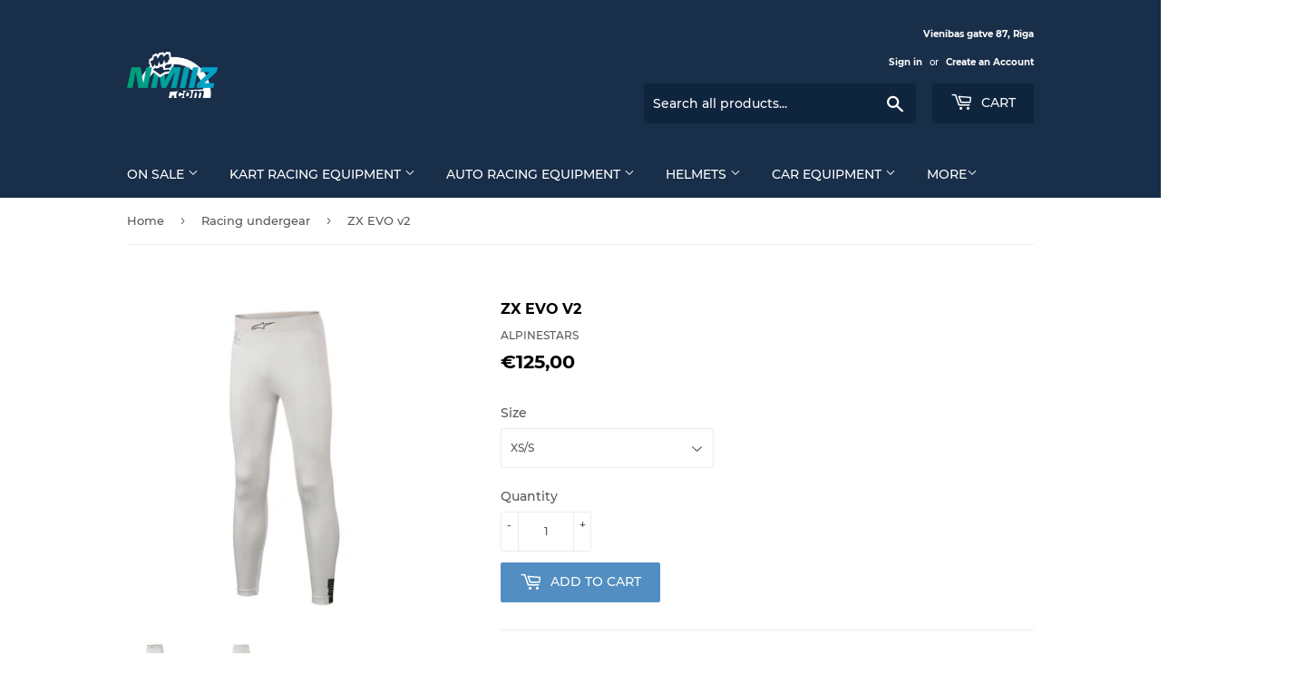

--- FILE ---
content_type: text/html; charset=utf-8
request_url: https://nmiiz.com/collections/racing-underwear/products/zx-evo-v2-bottom
body_size: 18270
content:
<!doctype html>
<html class="no-touch no-js" lang="en">
<head>
  <script>(function(H){H.className=H.className.replace(/\bno-js\b/,'js')})(document.documentElement)</script>
  <!-- Basic page needs ================================================== -->
  <meta charset="utf-8">
  <meta http-equiv="X-UA-Compatible" content="IE=edge,chrome=1">

  
  <link rel="shortcut icon" href="//nmiiz.com/cdn/shop/files/NMIIZ_Icon_1_32x32.svg?v=1697149483" type="image/png" />
  

  <!-- Title and description ================================================== -->
  <title>
  ZX EVO v2 &ndash; NMIIZ
  </title>

  
    <meta name="description" content="Thinnest &amp;amp; Lightest undergear from Alpinestars certificated according to FIA 8856-2018 homologation. WHITE GRAY Fabric composition with a high percentage of LenzingTM FR® fiber for enhanced garment performance. Stretchable construction. Lightweight, seamless tubular torso construction. Jacquard motif with Alpinesta">
  

  <!-- Product meta ================================================== -->
  <!-- /snippets/social-meta-tags.liquid -->




<meta property="og:site_name" content="NMIIZ">
<meta property="og:url" content="https://nmiiz.com/products/zx-evo-v2-bottom">
<meta property="og:title" content="ZX EVO v2">
<meta property="og:type" content="product">
<meta property="og:description" content="Thinnest &amp;amp; Lightest undergear from Alpinestars certificated according to FIA 8856-2018 homologation. WHITE GRAY Fabric composition with a high percentage of LenzingTM FR® fiber for enhanced garment performance. Stretchable construction. Lightweight, seamless tubular torso construction. Jacquard motif with Alpinesta">

  <meta property="og:price:amount" content="125,00">
  <meta property="og:price:currency" content="EUR">

<meta property="og:image" content="http://nmiiz.com/cdn/shop/products/Small-4755520-201-fr_zx-evo-v2-bottom_e407b9f6-3359-432d-b145-9233d69cbb8b_1200x1200.jpg?v=1614978682"><meta property="og:image" content="http://nmiiz.com/cdn/shop/products/Small-4755520-201-ba_zx-evo-v2-bottom_a8c6f2fd-a997-4a4e-ac6b-d263d4fdcfbc_1200x1200.jpg?v=1614978682">
<meta property="og:image:secure_url" content="https://nmiiz.com/cdn/shop/products/Small-4755520-201-fr_zx-evo-v2-bottom_e407b9f6-3359-432d-b145-9233d69cbb8b_1200x1200.jpg?v=1614978682"><meta property="og:image:secure_url" content="https://nmiiz.com/cdn/shop/products/Small-4755520-201-ba_zx-evo-v2-bottom_a8c6f2fd-a997-4a4e-ac6b-d263d4fdcfbc_1200x1200.jpg?v=1614978682">


<meta name="twitter:card" content="summary_large_image">
<meta name="twitter:title" content="ZX EVO v2">
<meta name="twitter:description" content="Thinnest &amp;amp; Lightest undergear from Alpinestars certificated according to FIA 8856-2018 homologation. WHITE GRAY Fabric composition with a high percentage of LenzingTM FR® fiber for enhanced garment performance. Stretchable construction. Lightweight, seamless tubular torso construction. Jacquard motif with Alpinesta">


  <!-- Helpers ================================================== -->
  <link rel="canonical" href="https://nmiiz.com/products/zx-evo-v2-bottom">
  <meta name="viewport" content="width=device-width,initial-scale=1">

  <!-- CSS ================================================== -->
  <link href="//nmiiz.com/cdn/shop/t/38/assets/theme.scss.css?v=83559380865932679871751285840" rel="stylesheet" type="text/css" media="all" />

  <!-- Header hook for plugins ================================================== -->
  <script>window.performance && window.performance.mark && window.performance.mark('shopify.content_for_header.start');</script><meta id="shopify-digital-wallet" name="shopify-digital-wallet" content="/22490611784/digital_wallets/dialog">
<meta name="shopify-checkout-api-token" content="7921c33af8815f261078e0e5e3872cf7">
<meta id="in-context-paypal-metadata" data-shop-id="22490611784" data-venmo-supported="false" data-environment="production" data-locale="en_US" data-paypal-v4="true" data-currency="EUR">
<link rel="alternate" type="application/json+oembed" href="https://nmiiz.com/products/zx-evo-v2-bottom.oembed">
<script async="async" src="/checkouts/internal/preloads.js?locale=en-LV"></script>
<script id="shopify-features" type="application/json">{"accessToken":"7921c33af8815f261078e0e5e3872cf7","betas":["rich-media-storefront-analytics"],"domain":"nmiiz.com","predictiveSearch":true,"shopId":22490611784,"locale":"en"}</script>
<script>var Shopify = Shopify || {};
Shopify.shop = "nmiz.myshopify.com";
Shopify.locale = "en";
Shopify.currency = {"active":"EUR","rate":"1.0"};
Shopify.country = "LV";
Shopify.theme = {"name":"Supply","id":97430110348,"schema_name":"Supply","schema_version":"9.2.2","theme_store_id":679,"role":"main"};
Shopify.theme.handle = "null";
Shopify.theme.style = {"id":null,"handle":null};
Shopify.cdnHost = "nmiiz.com/cdn";
Shopify.routes = Shopify.routes || {};
Shopify.routes.root = "/";</script>
<script type="module">!function(o){(o.Shopify=o.Shopify||{}).modules=!0}(window);</script>
<script>!function(o){function n(){var o=[];function n(){o.push(Array.prototype.slice.apply(arguments))}return n.q=o,n}var t=o.Shopify=o.Shopify||{};t.loadFeatures=n(),t.autoloadFeatures=n()}(window);</script>
<script id="shop-js-analytics" type="application/json">{"pageType":"product"}</script>
<script defer="defer" async type="module" src="//nmiiz.com/cdn/shopifycloud/shop-js/modules/v2/client.init-shop-cart-sync_dlpDe4U9.en.esm.js"></script>
<script defer="defer" async type="module" src="//nmiiz.com/cdn/shopifycloud/shop-js/modules/v2/chunk.common_FunKbpTJ.esm.js"></script>
<script type="module">
  await import("//nmiiz.com/cdn/shopifycloud/shop-js/modules/v2/client.init-shop-cart-sync_dlpDe4U9.en.esm.js");
await import("//nmiiz.com/cdn/shopifycloud/shop-js/modules/v2/chunk.common_FunKbpTJ.esm.js");

  window.Shopify.SignInWithShop?.initShopCartSync?.({"fedCMEnabled":true,"windoidEnabled":true});

</script>
<script id="__st">var __st={"a":22490611784,"offset":7200,"reqid":"799ac347-74bf-43e5-b2cb-12c591c7df94-1765539667","pageurl":"nmiiz.com\/collections\/racing-underwear\/products\/zx-evo-v2-bottom","u":"2303b7d8c0b8","p":"product","rtyp":"product","rid":4373022670988};</script>
<script>window.ShopifyPaypalV4VisibilityTracking = true;</script>
<script id="captcha-bootstrap">!function(){'use strict';const t='contact',e='account',n='new_comment',o=[[t,t],['blogs',n],['comments',n],[t,'customer']],c=[[e,'customer_login'],[e,'guest_login'],[e,'recover_customer_password'],[e,'create_customer']],r=t=>t.map((([t,e])=>`form[action*='/${t}']:not([data-nocaptcha='true']) input[name='form_type'][value='${e}']`)).join(','),a=t=>()=>t?[...document.querySelectorAll(t)].map((t=>t.form)):[];function s(){const t=[...o],e=r(t);return a(e)}const i='password',u='form_key',d=['recaptcha-v3-token','g-recaptcha-response','h-captcha-response',i],f=()=>{try{return window.sessionStorage}catch{return}},m='__shopify_v',_=t=>t.elements[u];function p(t,e,n=!1){try{const o=window.sessionStorage,c=JSON.parse(o.getItem(e)),{data:r}=function(t){const{data:e,action:n}=t;return t[m]||n?{data:e,action:n}:{data:t,action:n}}(c);for(const[e,n]of Object.entries(r))t.elements[e]&&(t.elements[e].value=n);n&&o.removeItem(e)}catch(o){console.error('form repopulation failed',{error:o})}}const l='form_type',E='cptcha';function T(t){t.dataset[E]=!0}const w=window,h=w.document,L='Shopify',v='ce_forms',y='captcha';let A=!1;((t,e)=>{const n=(g='f06e6c50-85a8-45c8-87d0-21a2b65856fe',I='https://cdn.shopify.com/shopifycloud/storefront-forms-hcaptcha/ce_storefront_forms_captcha_hcaptcha.v1.5.2.iife.js',D={infoText:'Protected by hCaptcha',privacyText:'Privacy',termsText:'Terms'},(t,e,n)=>{const o=w[L][v],c=o.bindForm;if(c)return c(t,g,e,D).then(n);var r;o.q.push([[t,g,e,D],n]),r=I,A||(h.body.append(Object.assign(h.createElement('script'),{id:'captcha-provider',async:!0,src:r})),A=!0)});var g,I,D;w[L]=w[L]||{},w[L][v]=w[L][v]||{},w[L][v].q=[],w[L][y]=w[L][y]||{},w[L][y].protect=function(t,e){n(t,void 0,e),T(t)},Object.freeze(w[L][y]),function(t,e,n,w,h,L){const[v,y,A,g]=function(t,e,n){const i=e?o:[],u=t?c:[],d=[...i,...u],f=r(d),m=r(i),_=r(d.filter((([t,e])=>n.includes(e))));return[a(f),a(m),a(_),s()]}(w,h,L),I=t=>{const e=t.target;return e instanceof HTMLFormElement?e:e&&e.form},D=t=>v().includes(t);t.addEventListener('submit',(t=>{const e=I(t);if(!e)return;const n=D(e)&&!e.dataset.hcaptchaBound&&!e.dataset.recaptchaBound,o=_(e),c=g().includes(e)&&(!o||!o.value);(n||c)&&t.preventDefault(),c&&!n&&(function(t){try{if(!f())return;!function(t){const e=f();if(!e)return;const n=_(t);if(!n)return;const o=n.value;o&&e.removeItem(o)}(t);const e=Array.from(Array(32),(()=>Math.random().toString(36)[2])).join('');!function(t,e){_(t)||t.append(Object.assign(document.createElement('input'),{type:'hidden',name:u})),t.elements[u].value=e}(t,e),function(t,e){const n=f();if(!n)return;const o=[...t.querySelectorAll(`input[type='${i}']`)].map((({name:t})=>t)),c=[...d,...o],r={};for(const[a,s]of new FormData(t).entries())c.includes(a)||(r[a]=s);n.setItem(e,JSON.stringify({[m]:1,action:t.action,data:r}))}(t,e)}catch(e){console.error('failed to persist form',e)}}(e),e.submit())}));const S=(t,e)=>{t&&!t.dataset[E]&&(n(t,e.some((e=>e===t))),T(t))};for(const o of['focusin','change'])t.addEventListener(o,(t=>{const e=I(t);D(e)&&S(e,y())}));const B=e.get('form_key'),M=e.get(l),P=B&&M;t.addEventListener('DOMContentLoaded',(()=>{const t=y();if(P)for(const e of t)e.elements[l].value===M&&p(e,B);[...new Set([...A(),...v().filter((t=>'true'===t.dataset.shopifyCaptcha))])].forEach((e=>S(e,t)))}))}(h,new URLSearchParams(w.location.search),n,t,e,['guest_login'])})(!0,!0)}();</script>
<script integrity="sha256-52AcMU7V7pcBOXWImdc/TAGTFKeNjmkeM1Pvks/DTgc=" data-source-attribution="shopify.loadfeatures" defer="defer" src="//nmiiz.com/cdn/shopifycloud/storefront/assets/storefront/load_feature-81c60534.js" crossorigin="anonymous"></script>
<script data-source-attribution="shopify.dynamic_checkout.dynamic.init">var Shopify=Shopify||{};Shopify.PaymentButton=Shopify.PaymentButton||{isStorefrontPortableWallets:!0,init:function(){window.Shopify.PaymentButton.init=function(){};var t=document.createElement("script");t.src="https://nmiiz.com/cdn/shopifycloud/portable-wallets/latest/portable-wallets.en.js",t.type="module",document.head.appendChild(t)}};
</script>
<script data-source-attribution="shopify.dynamic_checkout.buyer_consent">
  function portableWalletsHideBuyerConsent(e){var t=document.getElementById("shopify-buyer-consent"),n=document.getElementById("shopify-subscription-policy-button");t&&n&&(t.classList.add("hidden"),t.setAttribute("aria-hidden","true"),n.removeEventListener("click",e))}function portableWalletsShowBuyerConsent(e){var t=document.getElementById("shopify-buyer-consent"),n=document.getElementById("shopify-subscription-policy-button");t&&n&&(t.classList.remove("hidden"),t.removeAttribute("aria-hidden"),n.addEventListener("click",e))}window.Shopify?.PaymentButton&&(window.Shopify.PaymentButton.hideBuyerConsent=portableWalletsHideBuyerConsent,window.Shopify.PaymentButton.showBuyerConsent=portableWalletsShowBuyerConsent);
</script>
<script data-source-attribution="shopify.dynamic_checkout.cart.bootstrap">document.addEventListener("DOMContentLoaded",(function(){function t(){return document.querySelector("shopify-accelerated-checkout-cart, shopify-accelerated-checkout")}if(t())Shopify.PaymentButton.init();else{new MutationObserver((function(e,n){t()&&(Shopify.PaymentButton.init(),n.disconnect())})).observe(document.body,{childList:!0,subtree:!0})}}));
</script>
<link id="shopify-accelerated-checkout-styles" rel="stylesheet" media="screen" href="https://nmiiz.com/cdn/shopifycloud/portable-wallets/latest/accelerated-checkout-backwards-compat.css" crossorigin="anonymous">
<style id="shopify-accelerated-checkout-cart">
        #shopify-buyer-consent {
  margin-top: 1em;
  display: inline-block;
  width: 100%;
}

#shopify-buyer-consent.hidden {
  display: none;
}

#shopify-subscription-policy-button {
  background: none;
  border: none;
  padding: 0;
  text-decoration: underline;
  font-size: inherit;
  cursor: pointer;
}

#shopify-subscription-policy-button::before {
  box-shadow: none;
}

      </style>

<script>window.performance && window.performance.mark && window.performance.mark('shopify.content_for_header.end');</script>

  
  

  <script src="//nmiiz.com/cdn/shop/t/38/assets/jquery-2.2.3.min.js?v=58211863146907186831604620620" type="text/javascript"></script>

  <script src="//nmiiz.com/cdn/shop/t/38/assets/lazysizes.min.js?v=8147953233334221341604620621" async="async"></script>
  <script src="//nmiiz.com/cdn/shop/t/38/assets/vendor.js?v=106177282645720727331604620622" defer="defer"></script>
  <script src="//nmiiz.com/cdn/shop/t/38/assets/theme.js?v=173476623164101215131604621714" defer="defer"></script>


<link href="https://monorail-edge.shopifysvc.com" rel="dns-prefetch">
<script>(function(){if ("sendBeacon" in navigator && "performance" in window) {try {var session_token_from_headers = performance.getEntriesByType('navigation')[0].serverTiming.find(x => x.name == '_s').description;} catch {var session_token_from_headers = undefined;}var session_cookie_matches = document.cookie.match(/_shopify_s=([^;]*)/);var session_token_from_cookie = session_cookie_matches && session_cookie_matches.length === 2 ? session_cookie_matches[1] : "";var session_token = session_token_from_headers || session_token_from_cookie || "";function handle_abandonment_event(e) {var entries = performance.getEntries().filter(function(entry) {return /monorail-edge.shopifysvc.com/.test(entry.name);});if (!window.abandonment_tracked && entries.length === 0) {window.abandonment_tracked = true;var currentMs = Date.now();var navigation_start = performance.timing.navigationStart;var payload = {shop_id: 22490611784,url: window.location.href,navigation_start,duration: currentMs - navigation_start,session_token,page_type: "product"};window.navigator.sendBeacon("https://monorail-edge.shopifysvc.com/v1/produce", JSON.stringify({schema_id: "online_store_buyer_site_abandonment/1.1",payload: payload,metadata: {event_created_at_ms: currentMs,event_sent_at_ms: currentMs}}));}}window.addEventListener('pagehide', handle_abandonment_event);}}());</script>
<script id="web-pixels-manager-setup">(function e(e,d,r,n,o){if(void 0===o&&(o={}),!Boolean(null===(a=null===(i=window.Shopify)||void 0===i?void 0:i.analytics)||void 0===a?void 0:a.replayQueue)){var i,a;window.Shopify=window.Shopify||{};var t=window.Shopify;t.analytics=t.analytics||{};var s=t.analytics;s.replayQueue=[],s.publish=function(e,d,r){return s.replayQueue.push([e,d,r]),!0};try{self.performance.mark("wpm:start")}catch(e){}var l=function(){var e={modern:/Edge?\/(1{2}[4-9]|1[2-9]\d|[2-9]\d{2}|\d{4,})\.\d+(\.\d+|)|Firefox\/(1{2}[4-9]|1[2-9]\d|[2-9]\d{2}|\d{4,})\.\d+(\.\d+|)|Chrom(ium|e)\/(9{2}|\d{3,})\.\d+(\.\d+|)|(Maci|X1{2}).+ Version\/(15\.\d+|(1[6-9]|[2-9]\d|\d{3,})\.\d+)([,.]\d+|)( \(\w+\)|)( Mobile\/\w+|) Safari\/|Chrome.+OPR\/(9{2}|\d{3,})\.\d+\.\d+|(CPU[ +]OS|iPhone[ +]OS|CPU[ +]iPhone|CPU IPhone OS|CPU iPad OS)[ +]+(15[._]\d+|(1[6-9]|[2-9]\d|\d{3,})[._]\d+)([._]\d+|)|Android:?[ /-](13[3-9]|1[4-9]\d|[2-9]\d{2}|\d{4,})(\.\d+|)(\.\d+|)|Android.+Firefox\/(13[5-9]|1[4-9]\d|[2-9]\d{2}|\d{4,})\.\d+(\.\d+|)|Android.+Chrom(ium|e)\/(13[3-9]|1[4-9]\d|[2-9]\d{2}|\d{4,})\.\d+(\.\d+|)|SamsungBrowser\/([2-9]\d|\d{3,})\.\d+/,legacy:/Edge?\/(1[6-9]|[2-9]\d|\d{3,})\.\d+(\.\d+|)|Firefox\/(5[4-9]|[6-9]\d|\d{3,})\.\d+(\.\d+|)|Chrom(ium|e)\/(5[1-9]|[6-9]\d|\d{3,})\.\d+(\.\d+|)([\d.]+$|.*Safari\/(?![\d.]+ Edge\/[\d.]+$))|(Maci|X1{2}).+ Version\/(10\.\d+|(1[1-9]|[2-9]\d|\d{3,})\.\d+)([,.]\d+|)( \(\w+\)|)( Mobile\/\w+|) Safari\/|Chrome.+OPR\/(3[89]|[4-9]\d|\d{3,})\.\d+\.\d+|(CPU[ +]OS|iPhone[ +]OS|CPU[ +]iPhone|CPU IPhone OS|CPU iPad OS)[ +]+(10[._]\d+|(1[1-9]|[2-9]\d|\d{3,})[._]\d+)([._]\d+|)|Android:?[ /-](13[3-9]|1[4-9]\d|[2-9]\d{2}|\d{4,})(\.\d+|)(\.\d+|)|Mobile Safari.+OPR\/([89]\d|\d{3,})\.\d+\.\d+|Android.+Firefox\/(13[5-9]|1[4-9]\d|[2-9]\d{2}|\d{4,})\.\d+(\.\d+|)|Android.+Chrom(ium|e)\/(13[3-9]|1[4-9]\d|[2-9]\d{2}|\d{4,})\.\d+(\.\d+|)|Android.+(UC? ?Browser|UCWEB|U3)[ /]?(15\.([5-9]|\d{2,})|(1[6-9]|[2-9]\d|\d{3,})\.\d+)\.\d+|SamsungBrowser\/(5\.\d+|([6-9]|\d{2,})\.\d+)|Android.+MQ{2}Browser\/(14(\.(9|\d{2,})|)|(1[5-9]|[2-9]\d|\d{3,})(\.\d+|))(\.\d+|)|K[Aa][Ii]OS\/(3\.\d+|([4-9]|\d{2,})\.\d+)(\.\d+|)/},d=e.modern,r=e.legacy,n=navigator.userAgent;return n.match(d)?"modern":n.match(r)?"legacy":"unknown"}(),u="modern"===l?"modern":"legacy",c=(null!=n?n:{modern:"",legacy:""})[u],f=function(e){return[e.baseUrl,"/wpm","/b",e.hashVersion,"modern"===e.buildTarget?"m":"l",".js"].join("")}({baseUrl:d,hashVersion:r,buildTarget:u}),m=function(e){var d=e.version,r=e.bundleTarget,n=e.surface,o=e.pageUrl,i=e.monorailEndpoint;return{emit:function(e){var a=e.status,t=e.errorMsg,s=(new Date).getTime(),l=JSON.stringify({metadata:{event_sent_at_ms:s},events:[{schema_id:"web_pixels_manager_load/3.1",payload:{version:d,bundle_target:r,page_url:o,status:a,surface:n,error_msg:t},metadata:{event_created_at_ms:s}}]});if(!i)return console&&console.warn&&console.warn("[Web Pixels Manager] No Monorail endpoint provided, skipping logging."),!1;try{return self.navigator.sendBeacon.bind(self.navigator)(i,l)}catch(e){}var u=new XMLHttpRequest;try{return u.open("POST",i,!0),u.setRequestHeader("Content-Type","text/plain"),u.send(l),!0}catch(e){return console&&console.warn&&console.warn("[Web Pixels Manager] Got an unhandled error while logging to Monorail."),!1}}}}({version:r,bundleTarget:l,surface:e.surface,pageUrl:self.location.href,monorailEndpoint:e.monorailEndpoint});try{o.browserTarget=l,function(e){var d=e.src,r=e.async,n=void 0===r||r,o=e.onload,i=e.onerror,a=e.sri,t=e.scriptDataAttributes,s=void 0===t?{}:t,l=document.createElement("script"),u=document.querySelector("head"),c=document.querySelector("body");if(l.async=n,l.src=d,a&&(l.integrity=a,l.crossOrigin="anonymous"),s)for(var f in s)if(Object.prototype.hasOwnProperty.call(s,f))try{l.dataset[f]=s[f]}catch(e){}if(o&&l.addEventListener("load",o),i&&l.addEventListener("error",i),u)u.appendChild(l);else{if(!c)throw new Error("Did not find a head or body element to append the script");c.appendChild(l)}}({src:f,async:!0,onload:function(){if(!function(){var e,d;return Boolean(null===(d=null===(e=window.Shopify)||void 0===e?void 0:e.analytics)||void 0===d?void 0:d.initialized)}()){var d=window.webPixelsManager.init(e)||void 0;if(d){var r=window.Shopify.analytics;r.replayQueue.forEach((function(e){var r=e[0],n=e[1],o=e[2];d.publishCustomEvent(r,n,o)})),r.replayQueue=[],r.publish=d.publishCustomEvent,r.visitor=d.visitor,r.initialized=!0}}},onerror:function(){return m.emit({status:"failed",errorMsg:"".concat(f," has failed to load")})},sri:function(e){var d=/^sha384-[A-Za-z0-9+/=]+$/;return"string"==typeof e&&d.test(e)}(c)?c:"",scriptDataAttributes:o}),m.emit({status:"loading"})}catch(e){m.emit({status:"failed",errorMsg:(null==e?void 0:e.message)||"Unknown error"})}}})({shopId: 22490611784,storefrontBaseUrl: "https://nmiiz.com",extensionsBaseUrl: "https://extensions.shopifycdn.com/cdn/shopifycloud/web-pixels-manager",monorailEndpoint: "https://monorail-edge.shopifysvc.com/unstable/produce_batch",surface: "storefront-renderer",enabledBetaFlags: ["2dca8a86"],webPixelsConfigList: [{"id":"shopify-app-pixel","configuration":"{}","eventPayloadVersion":"v1","runtimeContext":"STRICT","scriptVersion":"0450","apiClientId":"shopify-pixel","type":"APP","privacyPurposes":["ANALYTICS","MARKETING"]},{"id":"shopify-custom-pixel","eventPayloadVersion":"v1","runtimeContext":"LAX","scriptVersion":"0450","apiClientId":"shopify-pixel","type":"CUSTOM","privacyPurposes":["ANALYTICS","MARKETING"]}],isMerchantRequest: false,initData: {"shop":{"name":"NMIIZ","paymentSettings":{"currencyCode":"EUR"},"myshopifyDomain":"nmiz.myshopify.com","countryCode":"LV","storefrontUrl":"https:\/\/nmiiz.com"},"customer":null,"cart":null,"checkout":null,"productVariants":[{"price":{"amount":125.0,"currencyCode":"EUR"},"product":{"title":"ZX EVO v2","vendor":"ALPINESTARS","id":"4373022670988","untranslatedTitle":"ZX EVO v2","url":"\/products\/zx-evo-v2-bottom","type":"Racing undergear"},"id":"31518503075980","image":{"src":"\/\/nmiiz.com\/cdn\/shop\/products\/Small-4755520-201-fr_zx-evo-v2-bottom_e407b9f6-3359-432d-b145-9233d69cbb8b.jpg?v=1614978682"},"sku":"4755520 201 XS\/S","title":"XS\/S","untranslatedTitle":"XS\/S"},{"price":{"amount":125.0,"currencyCode":"EUR"},"product":{"title":"ZX EVO v2","vendor":"ALPINESTARS","id":"4373022670988","untranslatedTitle":"ZX EVO v2","url":"\/products\/zx-evo-v2-bottom","type":"Racing undergear"},"id":"31518503108748","image":{"src":"\/\/nmiiz.com\/cdn\/shop\/products\/Small-4755520-201-fr_zx-evo-v2-bottom_e407b9f6-3359-432d-b145-9233d69cbb8b.jpg?v=1614978682"},"sku":"4755520 201 M\/L","title":"M\/L","untranslatedTitle":"M\/L"},{"price":{"amount":125.0,"currencyCode":"EUR"},"product":{"title":"ZX EVO v2","vendor":"ALPINESTARS","id":"4373022670988","untranslatedTitle":"ZX EVO v2","url":"\/products\/zx-evo-v2-bottom","type":"Racing undergear"},"id":"31518503141516","image":{"src":"\/\/nmiiz.com\/cdn\/shop\/products\/Small-4755520-201-fr_zx-evo-v2-bottom_e407b9f6-3359-432d-b145-9233d69cbb8b.jpg?v=1614978682"},"sku":"4755520 201 XL\/2XL","title":"XL\/2XL","untranslatedTitle":"XL\/2XL"}],"purchasingCompany":null},},"https://nmiiz.com/cdn","ae1676cfwd2530674p4253c800m34e853cb",{"modern":"","legacy":""},{"shopId":"22490611784","storefrontBaseUrl":"https:\/\/nmiiz.com","extensionBaseUrl":"https:\/\/extensions.shopifycdn.com\/cdn\/shopifycloud\/web-pixels-manager","surface":"storefront-renderer","enabledBetaFlags":"[\"2dca8a86\"]","isMerchantRequest":"false","hashVersion":"ae1676cfwd2530674p4253c800m34e853cb","publish":"custom","events":"[[\"page_viewed\",{}],[\"product_viewed\",{\"productVariant\":{\"price\":{\"amount\":125.0,\"currencyCode\":\"EUR\"},\"product\":{\"title\":\"ZX EVO v2\",\"vendor\":\"ALPINESTARS\",\"id\":\"4373022670988\",\"untranslatedTitle\":\"ZX EVO v2\",\"url\":\"\/products\/zx-evo-v2-bottom\",\"type\":\"Racing undergear\"},\"id\":\"31518503075980\",\"image\":{\"src\":\"\/\/nmiiz.com\/cdn\/shop\/products\/Small-4755520-201-fr_zx-evo-v2-bottom_e407b9f6-3359-432d-b145-9233d69cbb8b.jpg?v=1614978682\"},\"sku\":\"4755520 201 XS\/S\",\"title\":\"XS\/S\",\"untranslatedTitle\":\"XS\/S\"}}]]"});</script><script>
  window.ShopifyAnalytics = window.ShopifyAnalytics || {};
  window.ShopifyAnalytics.meta = window.ShopifyAnalytics.meta || {};
  window.ShopifyAnalytics.meta.currency = 'EUR';
  var meta = {"product":{"id":4373022670988,"gid":"gid:\/\/shopify\/Product\/4373022670988","vendor":"ALPINESTARS","type":"Racing undergear","variants":[{"id":31518503075980,"price":12500,"name":"ZX EVO v2 - XS\/S","public_title":"XS\/S","sku":"4755520 201 XS\/S"},{"id":31518503108748,"price":12500,"name":"ZX EVO v2 - M\/L","public_title":"M\/L","sku":"4755520 201 M\/L"},{"id":31518503141516,"price":12500,"name":"ZX EVO v2 - XL\/2XL","public_title":"XL\/2XL","sku":"4755520 201 XL\/2XL"}],"remote":false},"page":{"pageType":"product","resourceType":"product","resourceId":4373022670988}};
  for (var attr in meta) {
    window.ShopifyAnalytics.meta[attr] = meta[attr];
  }
</script>
<script class="analytics">
  (function () {
    var customDocumentWrite = function(content) {
      var jquery = null;

      if (window.jQuery) {
        jquery = window.jQuery;
      } else if (window.Checkout && window.Checkout.$) {
        jquery = window.Checkout.$;
      }

      if (jquery) {
        jquery('body').append(content);
      }
    };

    var hasLoggedConversion = function(token) {
      if (token) {
        return document.cookie.indexOf('loggedConversion=' + token) !== -1;
      }
      return false;
    }

    var setCookieIfConversion = function(token) {
      if (token) {
        var twoMonthsFromNow = new Date(Date.now());
        twoMonthsFromNow.setMonth(twoMonthsFromNow.getMonth() + 2);

        document.cookie = 'loggedConversion=' + token + '; expires=' + twoMonthsFromNow;
      }
    }

    var trekkie = window.ShopifyAnalytics.lib = window.trekkie = window.trekkie || [];
    if (trekkie.integrations) {
      return;
    }
    trekkie.methods = [
      'identify',
      'page',
      'ready',
      'track',
      'trackForm',
      'trackLink'
    ];
    trekkie.factory = function(method) {
      return function() {
        var args = Array.prototype.slice.call(arguments);
        args.unshift(method);
        trekkie.push(args);
        return trekkie;
      };
    };
    for (var i = 0; i < trekkie.methods.length; i++) {
      var key = trekkie.methods[i];
      trekkie[key] = trekkie.factory(key);
    }
    trekkie.load = function(config) {
      trekkie.config = config || {};
      trekkie.config.initialDocumentCookie = document.cookie;
      var first = document.getElementsByTagName('script')[0];
      var script = document.createElement('script');
      script.type = 'text/javascript';
      script.onerror = function(e) {
        var scriptFallback = document.createElement('script');
        scriptFallback.type = 'text/javascript';
        scriptFallback.onerror = function(error) {
                var Monorail = {
      produce: function produce(monorailDomain, schemaId, payload) {
        var currentMs = new Date().getTime();
        var event = {
          schema_id: schemaId,
          payload: payload,
          metadata: {
            event_created_at_ms: currentMs,
            event_sent_at_ms: currentMs
          }
        };
        return Monorail.sendRequest("https://" + monorailDomain + "/v1/produce", JSON.stringify(event));
      },
      sendRequest: function sendRequest(endpointUrl, payload) {
        // Try the sendBeacon API
        if (window && window.navigator && typeof window.navigator.sendBeacon === 'function' && typeof window.Blob === 'function' && !Monorail.isIos12()) {
          var blobData = new window.Blob([payload], {
            type: 'text/plain'
          });

          if (window.navigator.sendBeacon(endpointUrl, blobData)) {
            return true;
          } // sendBeacon was not successful

        } // XHR beacon

        var xhr = new XMLHttpRequest();

        try {
          xhr.open('POST', endpointUrl);
          xhr.setRequestHeader('Content-Type', 'text/plain');
          xhr.send(payload);
        } catch (e) {
          console.log(e);
        }

        return false;
      },
      isIos12: function isIos12() {
        return window.navigator.userAgent.lastIndexOf('iPhone; CPU iPhone OS 12_') !== -1 || window.navigator.userAgent.lastIndexOf('iPad; CPU OS 12_') !== -1;
      }
    };
    Monorail.produce('monorail-edge.shopifysvc.com',
      'trekkie_storefront_load_errors/1.1',
      {shop_id: 22490611784,
      theme_id: 97430110348,
      app_name: "storefront",
      context_url: window.location.href,
      source_url: "//nmiiz.com/cdn/s/trekkie.storefront.1a0636ab3186d698599065cb6ce9903ebacdd71a.min.js"});

        };
        scriptFallback.async = true;
        scriptFallback.src = '//nmiiz.com/cdn/s/trekkie.storefront.1a0636ab3186d698599065cb6ce9903ebacdd71a.min.js';
        first.parentNode.insertBefore(scriptFallback, first);
      };
      script.async = true;
      script.src = '//nmiiz.com/cdn/s/trekkie.storefront.1a0636ab3186d698599065cb6ce9903ebacdd71a.min.js';
      first.parentNode.insertBefore(script, first);
    };
    trekkie.load(
      {"Trekkie":{"appName":"storefront","development":false,"defaultAttributes":{"shopId":22490611784,"isMerchantRequest":null,"themeId":97430110348,"themeCityHash":"5172742463335953776","contentLanguage":"en","currency":"EUR","eventMetadataId":"ce68d57f-7b74-4b8c-b7cf-68ef08a449a6"},"isServerSideCookieWritingEnabled":true,"monorailRegion":"shop_domain","enabledBetaFlags":["f0df213a"]},"Session Attribution":{},"S2S":{"facebookCapiEnabled":false,"source":"trekkie-storefront-renderer","apiClientId":580111}}
    );

    var loaded = false;
    trekkie.ready(function() {
      if (loaded) return;
      loaded = true;

      window.ShopifyAnalytics.lib = window.trekkie;

      var originalDocumentWrite = document.write;
      document.write = customDocumentWrite;
      try { window.ShopifyAnalytics.merchantGoogleAnalytics.call(this); } catch(error) {};
      document.write = originalDocumentWrite;

      window.ShopifyAnalytics.lib.page(null,{"pageType":"product","resourceType":"product","resourceId":4373022670988,"shopifyEmitted":true});

      var match = window.location.pathname.match(/checkouts\/(.+)\/(thank_you|post_purchase)/)
      var token = match? match[1]: undefined;
      if (!hasLoggedConversion(token)) {
        setCookieIfConversion(token);
        window.ShopifyAnalytics.lib.track("Viewed Product",{"currency":"EUR","variantId":31518503075980,"productId":4373022670988,"productGid":"gid:\/\/shopify\/Product\/4373022670988","name":"ZX EVO v2 - XS\/S","price":"125.00","sku":"4755520 201 XS\/S","brand":"ALPINESTARS","variant":"XS\/S","category":"Racing undergear","nonInteraction":true,"remote":false},undefined,undefined,{"shopifyEmitted":true});
      window.ShopifyAnalytics.lib.track("monorail:\/\/trekkie_storefront_viewed_product\/1.1",{"currency":"EUR","variantId":31518503075980,"productId":4373022670988,"productGid":"gid:\/\/shopify\/Product\/4373022670988","name":"ZX EVO v2 - XS\/S","price":"125.00","sku":"4755520 201 XS\/S","brand":"ALPINESTARS","variant":"XS\/S","category":"Racing undergear","nonInteraction":true,"remote":false,"referer":"https:\/\/nmiiz.com\/collections\/racing-underwear\/products\/zx-evo-v2-bottom"});
      }
    });


        var eventsListenerScript = document.createElement('script');
        eventsListenerScript.async = true;
        eventsListenerScript.src = "//nmiiz.com/cdn/shopifycloud/storefront/assets/shop_events_listener-3da45d37.js";
        document.getElementsByTagName('head')[0].appendChild(eventsListenerScript);

})();</script>
<script
  defer
  src="https://nmiiz.com/cdn/shopifycloud/perf-kit/shopify-perf-kit-2.1.2.min.js"
  data-application="storefront-renderer"
  data-shop-id="22490611784"
  data-render-region="gcp-us-east1"
  data-page-type="product"
  data-theme-instance-id="97430110348"
  data-theme-name="Supply"
  data-theme-version="9.2.2"
  data-monorail-region="shop_domain"
  data-resource-timing-sampling-rate="10"
  data-shs="true"
  data-shs-beacon="true"
  data-shs-export-with-fetch="true"
  data-shs-logs-sample-rate="1"
></script>
</head>

<body id="zx-evo-v2" class="template-product">

  <div id="shopify-section-header" class="shopify-section header-section"><header class="site-header" role="banner" data-section-id="header" data-section-type="header-section">
  <div class="wrapper">

    <div class="grid--full">
      <div class="grid-item large--one-half">
        
          <div class="h1 header-logo" itemscope itemtype="http://schema.org/Organization">
        
          
          

          <a href="/" itemprop="url">
            <div class="lazyload__image-wrapper no-js header-logo__image" style="max-width:100px;">
              <div style="padding-top:51.22615803814714%;">
                <img class="lazyload js"
                  data-src="//nmiiz.com/cdn/shop/files/NMIIZ_for_dark_background_3_{width}x.png?v=1697149277"
                  data-widths="[180, 360, 540, 720, 900, 1080, 1296, 1512, 1728, 2048]"
                  data-aspectratio="1.952127659574468"
                  data-sizes="auto"
                  alt="NMIIZ"
                  style="width:100px;">
              </div>
            </div>
            <noscript>
              
              <img src="//nmiiz.com/cdn/shop/files/NMIIZ_for_dark_background_3_100x.png?v=1697149277"
                srcset="//nmiiz.com/cdn/shop/files/NMIIZ_for_dark_background_3_100x.png?v=1697149277 1x, //nmiiz.com/cdn/shop/files/NMIIZ_for_dark_background_3_100x@2x.png?v=1697149277 2x"
                alt="NMIIZ"
                itemprop="logo"
                style="max-width:100px;">
            </noscript>
          </a>
          
        
          </div>
        
      </div>

      <div class="grid-item large--one-half text-center large--text-right">
        
          <div class="site-header--text-links">
            
              
                <a href="https://ul.waze.com/ul?place=ChIJQ_TRNE_R7kYRdCLgEb2oOR8&ll=56.91337940%2C24.08617320&navigate=yes&utm_campaign=default&utm_source=waze_website&utm_medium=lm_share_location">
              

                <p>Vienibas gatve 87, Riga</p>

              
                </a>
              
            

            
              <span class="site-header--meta-links medium-down--hide">
                
                  <a href="https://shopify.com/22490611784/account?locale=en&amp;region_country=LV" id="customer_login_link">Sign in</a>
                  <span class="site-header--spacer">or</span>
                  <a href="https://shopify.com/22490611784/account?locale=en" id="customer_register_link">Create an Account</a>
                
              </span>
            
          </div>

          <br class="medium-down--hide">
        

        <form action="/search" method="get" class="search-bar" role="search">
  <input type="hidden" name="type" value="product">

  <input type="search" name="q" value="" placeholder="Search all products..." aria-label="Search all products...">
  <button type="submit" class="search-bar--submit icon-fallback-text">
    <span class="icon icon-search" aria-hidden="true"></span>
    <span class="fallback-text">Search</span>
  </button>
</form>


        <a href="/cart" class="header-cart-btn cart-toggle">
          <span class="icon icon-cart"></span>
          Cart <span class="cart-count cart-badge--desktop hidden-count">0</span>
        </a>
      </div>
    </div>

  </div>
</header>

<div id="mobileNavBar">
  <div class="display-table-cell">
    <button class="menu-toggle mobileNavBar-link" aria-controls="navBar" aria-expanded="false"><span class="icon icon-hamburger" aria-hidden="true"></span>Menu</button>
  </div>
  <div class="display-table-cell">
    <a href="/cart" class="cart-toggle mobileNavBar-link">
      <span class="icon icon-cart"></span>
      Cart <span class="cart-count hidden-count">0</span>
    </a>
  </div>
</div>

<nav class="nav-bar" id="navBar" role="navigation">
  <div class="wrapper">
    <form action="/search" method="get" class="search-bar" role="search">
  <input type="hidden" name="type" value="product">

  <input type="search" name="q" value="" placeholder="Search all products..." aria-label="Search all products...">
  <button type="submit" class="search-bar--submit icon-fallback-text">
    <span class="icon icon-search" aria-hidden="true"></span>
    <span class="fallback-text">Search</span>
  </button>
</form>

    <ul class="mobile-nav" id="MobileNav">
  
  <li class="large--hide">
    <a href="/">Home</a>
  </li>
  
  
    
      
      <li
        class="mobile-nav--has-dropdown "
        aria-haspopup="true">
        <a
          href="/collections/dirt-cheap"
          class="mobile-nav--link"
          data-meganav-type="parent"
          >
            ON SALE
        </a>
        <button class="icon icon-arrow-down mobile-nav--button"
          aria-expanded="false"
          aria-label="ON SALE Menu">
        </button>
        <ul
          id="MenuParent-1"
          class="mobile-nav--dropdown mobile-nav--has-grandchildren"
          data-meganav-dropdown>
          
            
            
              <li
                class="mobile-nav--has-dropdown mobile-nav--has-dropdown-grandchild "
                aria-haspopup="true">
                <a
                  href="/collections/car-parts"
                  class="mobile-nav--link"
                  data-meganav-type="parent"
                  >
                    CAR PARTS
                </a>
                <button class="icon icon-arrow-down mobile-nav--button"
                  aria-expanded="false"
                  aria-label="CAR PARTS Menu">
                </button>
                <ul
                  id="MenuChildren-1-1"
                  class="mobile-nav--dropdown-grandchild"
                  data-meganav-dropdown>
                  
                    <li>
                      <a
                        href="/collections/silicone-hoses-1"
                        class="mobile-nav--link"
                        data-meganav-type="child"
                        >
                          SILICONE HOSES
                        </a>
                    </li>
                  
                    <li>
                      <a
                        href="/collections/clutches-flywheels-1"
                        class="mobile-nav--link"
                        data-meganav-type="child"
                        >
                          CLUTCHES &amp; FLYWHEELS
                        </a>
                    </li>
                  
                    <li>
                      <a
                        href="/collections/wheels"
                        class="mobile-nav--link"
                        data-meganav-type="child"
                        >
                          WHEELS
                        </a>
                    </li>
                  
                    <li>
                      <a
                        href="/collections/rod-ends-spherical-bearings"
                        class="mobile-nav--link"
                        data-meganav-type="child"
                        >
                          ROD ENDS &amp; BEARINGS
                        </a>
                    </li>
                  
                </ul>
              </li>
            
          
            
              <li>
                <a
                  href="/collections/equipment"
                  class="mobile-nav--link"
                  data-meganav-type="child"
                  >
                    RACING EQUIPMENT
                </a>
              </li>
            
          
            
              <li>
                <a
                  href="/collections/kart-equipment"
                  class="mobile-nav--link"
                  data-meganav-type="child"
                  >
                    KART EQUIPMENT
                </a>
              </li>
            
          
        </ul>
      </li>
    
  
    
      
      <li
        class="mobile-nav--has-dropdown "
        aria-haspopup="true">
        <a
          href="/collections/karting"
          class="mobile-nav--link"
          data-meganav-type="parent"
          >
            KART RACING EQUIPMENT
        </a>
        <button class="icon icon-arrow-down mobile-nav--button"
          aria-expanded="false"
          aria-label="KART RACING EQUIPMENT Menu">
        </button>
        <ul
          id="MenuParent-2"
          class="mobile-nav--dropdown mobile-nav--has-grandchildren"
          data-meganav-dropdown>
          
            
            
              <li
                class="mobile-nav--has-dropdown mobile-nav--has-dropdown-grandchild "
                aria-haspopup="true">
                <a
                  href="/collections/kart-clothing"
                  class="mobile-nav--link"
                  data-meganav-type="parent"
                  >
                    CLOTHING
                </a>
                <button class="icon icon-arrow-down mobile-nav--button"
                  aria-expanded="false"
                  aria-label="CLOTHING Menu">
                </button>
                <ul
                  id="MenuChildren-2-1"
                  class="mobile-nav--dropdown-grandchild"
                  data-meganav-dropdown>
                  
                    <li>
                      <a
                        href="/collections/suits"
                        class="mobile-nav--link"
                        data-meganav-type="child"
                        >
                          SUITS
                        </a>
                    </li>
                  
                    <li>
                      <a
                        href="/collections/gloves"
                        class="mobile-nav--link"
                        data-meganav-type="child"
                        >
                          GLOVES
                        </a>
                    </li>
                  
                    <li>
                      <a
                        href="/collections/shoes"
                        class="mobile-nav--link"
                        data-meganav-type="child"
                        >
                          SHOES
                        </a>
                    </li>
                  
                    <li>
                      <a
                        href="/collections/undergear"
                        class="mobile-nav--link"
                        data-meganav-type="child"
                        >
                          UNDERWEAR
                        </a>
                    </li>
                  
                    <li>
                      <a
                        href="/collections/cold-wet-weather-equipment"
                        class="mobile-nav--link"
                        data-meganav-type="child"
                        >
                          FOR COLD &amp; WET WEATHER
                        </a>
                    </li>
                  
                </ul>
              </li>
            
          
            
              <li>
                <a
                  href="/collections/equipment-care"
                  class="mobile-nav--link"
                  data-meganav-type="child"
                  >
                    EQUIPMENT CARE PRODUCTS
                </a>
              </li>
            
          
            
            
              <li
                class="mobile-nav--has-dropdown mobile-nav--has-dropdown-grandchild "
                aria-haspopup="true">
                <a
                  href="/collections/body-protection"
                  class="mobile-nav--link"
                  data-meganav-type="parent"
                  >
                    BODY PROTECTION
                </a>
                <button class="icon icon-arrow-down mobile-nav--button"
                  aria-expanded="false"
                  aria-label="BODY PROTECTION Menu">
                </button>
                <ul
                  id="MenuChildren-2-3"
                  class="mobile-nav--dropdown-grandchild"
                  data-meganav-dropdown>
                  
                    <li>
                      <a
                        href="/collections/kart-protection"
                        class="mobile-nav--link"
                        data-meganav-type="child"
                        >
                          NECK &amp; JOINT SUPPORTS
                        </a>
                    </li>
                  
                    <li>
                      <a
                        href="/collections/rib-protection"
                        class="mobile-nav--link"
                        data-meganav-type="child"
                        >
                          RIB PROTECTORS
                        </a>
                    </li>
                  
                </ul>
              </li>
            
          
            
              <li>
                <a
                  href="/collections/kart-accessories"
                  class="mobile-nav--link"
                  data-meganav-type="child"
                  >
                    KART ACCESSORIES
                </a>
              </li>
            
          
        </ul>
      </li>
    
  
    
      
      <li
        class="mobile-nav--has-dropdown "
        aria-haspopup="true">
        <a
          href="/collections/auto-racing"
          class="mobile-nav--link"
          data-meganav-type="parent"
          >
            AUTO RACING EQUIPMENT
        </a>
        <button class="icon icon-arrow-down mobile-nav--button"
          aria-expanded="false"
          aria-label="AUTO RACING EQUIPMENT Menu">
        </button>
        <ul
          id="MenuParent-3"
          class="mobile-nav--dropdown mobile-nav--has-grandchildren"
          data-meganav-dropdown>
          
            
            
              <li
                class="mobile-nav--has-dropdown mobile-nav--has-dropdown-grandchild "
                aria-haspopup="true">
                <a
                  href="/collections/auto-racing-1"
                  class="mobile-nav--link"
                  data-meganav-type="parent"
                  >
                    CLOTHING
                </a>
                <button class="icon icon-arrow-down mobile-nav--button"
                  aria-expanded="false"
                  aria-label="CLOTHING Menu">
                </button>
                <ul
                  id="MenuChildren-3-1"
                  class="mobile-nav--dropdown-grandchild"
                  data-meganav-dropdown>
                  
                    <li>
                      <a
                        href="/collections/suits-1"
                        class="mobile-nav--link"
                        data-meganav-type="child"
                        >
                          RACING SUITS
                        </a>
                    </li>
                  
                    <li>
                      <a
                        href="/collections/racing-gloves"
                        class="mobile-nav--link"
                        data-meganav-type="child"
                        >
                          RACING GLOVES
                        </a>
                    </li>
                  
                    <li>
                      <a
                        href="/collections/racing-shoes"
                        class="mobile-nav--link"
                        data-meganav-type="child"
                        >
                          RACING SHOES
                        </a>
                    </li>
                  
                    <li class="mobile-nav--active">
                      <a
                        href="/collections/racing-underwear"
                        class="mobile-nav--link"
                        data-meganav-type="child"
                        aria-current="page">
                          RACING UNDERGEAR
                        </a>
                    </li>
                  
                </ul>
              </li>
            
          
            
              <li>
                <a
                  href="/collections/hans-devices"
                  class="mobile-nav--link"
                  data-meganav-type="child"
                  >
                    FHR (Front Head Restraint) SYSTEMS
                </a>
              </li>
            
          
            
              <li>
                <a
                  href="/collections/mechanic-equipment"
                  class="mobile-nav--link"
                  data-meganav-type="child"
                  >
                    FOR MECHANICS
                </a>
              </li>
            
          
            
              <li>
                <a
                  href="/collections/co-driver-accessories"
                  class="mobile-nav--link"
                  data-meganav-type="child"
                  >
                    CO-DRIVER ACCESSORIES
                </a>
              </li>
            
          
            
              <li>
                <a
                  href="/collections/equipment-care"
                  class="mobile-nav--link"
                  data-meganav-type="child"
                  >
                    EQUIPMENT CARE PRODUCTS
                </a>
              </li>
            
          
        </ul>
      </li>
    
  
    
      
      <li
        class="mobile-nav--has-dropdown "
        aria-haspopup="true">
        <a
          href="/collections/auto-helmets"
          class="mobile-nav--link"
          data-meganav-type="parent"
          >
            HELMETS
        </a>
        <button class="icon icon-arrow-down mobile-nav--button"
          aria-expanded="false"
          aria-label="HELMETS Menu">
        </button>
        <ul
          id="MenuParent-4"
          class="mobile-nav--dropdown mobile-nav--has-grandchildren"
          data-meganav-dropdown>
          
            
            
              <li
                class="mobile-nav--has-dropdown mobile-nav--has-dropdown-grandchild "
                aria-haspopup="true">
                <a
                  href="/collections/stilo-1"
                  class="mobile-nav--link"
                  data-meganav-type="parent"
                  >
                    STILO
                </a>
                <button class="icon icon-arrow-down mobile-nav--button"
                  aria-expanded="false"
                  aria-label="STILO Menu">
                </button>
                <ul
                  id="MenuChildren-4-1"
                  class="mobile-nav--dropdown-grandchild"
                  data-meganav-dropdown>
                  
                    <li>
                      <a
                        href="/collections/stilo"
                        class="mobile-nav--link"
                        data-meganav-type="child"
                        >
                          HELMETS
                        </a>
                    </li>
                  
                    <li>
                      <a
                        href="/collections/stilo-helmet-accessories"
                        class="mobile-nav--link"
                        data-meganav-type="child"
                        >
                          ACCESSORIES
                        </a>
                    </li>
                  
                </ul>
              </li>
            
          
            
            
              <li
                class="mobile-nav--has-dropdown mobile-nav--has-dropdown-grandchild "
                aria-haspopup="true">
                <a
                  href="/collections/bell-1"
                  class="mobile-nav--link"
                  data-meganav-type="parent"
                  >
                    BELL
                </a>
                <button class="icon icon-arrow-down mobile-nav--button"
                  aria-expanded="false"
                  aria-label="BELL Menu">
                </button>
                <ul
                  id="MenuChildren-4-2"
                  class="mobile-nav--dropdown-grandchild"
                  data-meganav-dropdown>
                  
                    <li>
                      <a
                        href="/collections/bell"
                        class="mobile-nav--link"
                        data-meganav-type="child"
                        >
                          HELMETS
                        </a>
                    </li>
                  
                    <li>
                      <a
                        href="/collections/bell-helmet-accessories"
                        class="mobile-nav--link"
                        data-meganav-type="child"
                        >
                          ACCESSORIES
                        </a>
                    </li>
                  
                </ul>
              </li>
            
          
            
              <li>
                <a
                  href="/collections/arai"
                  class="mobile-nav--link"
                  data-meganav-type="child"
                  >
                    ARAI
                </a>
              </li>
            
          
            
            
              <li
                class="mobile-nav--has-dropdown mobile-nav--has-dropdown-grandchild "
                aria-haspopup="true">
                <a
                  href="/collections/sparco"
                  class="mobile-nav--link"
                  data-meganav-type="parent"
                  >
                    SPARCO
                </a>
                <button class="icon icon-arrow-down mobile-nav--button"
                  aria-expanded="false"
                  aria-label="SPARCO Menu">
                </button>
                <ul
                  id="MenuChildren-4-4"
                  class="mobile-nav--dropdown-grandchild"
                  data-meganav-dropdown>
                  
                    <li>
                      <a
                        href="/collections/sparco-helmets"
                        class="mobile-nav--link"
                        data-meganav-type="child"
                        >
                          HELMETS
                        </a>
                    </li>
                  
                    <li>
                      <a
                        href="/collections/sparco-helmet-accessories"
                        class="mobile-nav--link"
                        data-meganav-type="child"
                        >
                          ACCESSORIES
                        </a>
                    </li>
                  
                </ul>
              </li>
            
          
            
            
              <li
                class="mobile-nav--has-dropdown mobile-nav--has-dropdown-grandchild "
                aria-haspopup="true">
                <a
                  href="/collections/omp"
                  class="mobile-nav--link"
                  data-meganav-type="parent"
                  >
                    OMP
                </a>
                <button class="icon icon-arrow-down mobile-nav--button"
                  aria-expanded="false"
                  aria-label="OMP Menu">
                </button>
                <ul
                  id="MenuChildren-4-5"
                  class="mobile-nav--dropdown-grandchild"
                  data-meganav-dropdown>
                  
                    <li>
                      <a
                        href="/collections/omp-racing"
                        class="mobile-nav--link"
                        data-meganav-type="child"
                        >
                          HELMETS
                        </a>
                    </li>
                  
                    <li>
                      <a
                        href="/collections/omp-helmet-accessories"
                        class="mobile-nav--link"
                        data-meganav-type="child"
                        >
                          ACCESSORIES
                        </a>
                    </li>
                  
                </ul>
              </li>
            
          
            
              <li>
                <a
                  href="/collections/dirt-cross-racing"
                  class="mobile-nav--link"
                  data-meganav-type="child"
                  >
                    DIRT &amp; CROSS RACING
                </a>
              </li>
            
          
            
              <li>
                <a
                  href="/collections/go-kart-helmets"
                  class="mobile-nav--link"
                  data-meganav-type="child"
                  >
                    TRACK-DAY &amp; GO-KART
                </a>
              </li>
            
          
            
              <li>
                <a
                  href="/collections/built-in-communication"
                  class="mobile-nav--link"
                  data-meganav-type="child"
                  >
                    BUILT-IN HELMET COMMUNICATION SYSTEMS
                </a>
              </li>
            
          
            
              <li>
                <a
                  href="/collections/drink-systems"
                  class="mobile-nav--link"
                  data-meganav-type="child"
                  >
                    DRINKING SYSTEMS
                </a>
              </li>
            
          
            
              <li>
                <a
                  href="/collections/helmet-care"
                  class="mobile-nav--link"
                  data-meganav-type="child"
                  >
                    HELMET CARE
                </a>
              </li>
            
          
        </ul>
      </li>
    
  
    
      
      <li
        class="mobile-nav--has-dropdown "
        aria-haspopup="true">
        <a
          href="/collections/car-equipment"
          class="mobile-nav--link"
          data-meganav-type="parent"
          >
            CAR EQUIPMENT
        </a>
        <button class="icon icon-arrow-down mobile-nav--button"
          aria-expanded="false"
          aria-label="CAR EQUIPMENT Menu">
        </button>
        <ul
          id="MenuParent-5"
          class="mobile-nav--dropdown mobile-nav--has-grandchildren"
          data-meganav-dropdown>
          
            
              <li>
                <a
                  href="/collections/seats"
                  class="mobile-nav--link"
                  data-meganav-type="child"
                  >
                    SEATS &amp; ACCESSORIES
                </a>
              </li>
            
          
            
            
              <li
                class="mobile-nav--has-dropdown mobile-nav--has-dropdown-grandchild "
                aria-haspopup="true">
                <a
                  href="/collections/seatbelts-accessories-1"
                  class="mobile-nav--link"
                  data-meganav-type="parent"
                  >
                    SEATBELTS &amp; ACCESSORIES
                </a>
                <button class="icon icon-arrow-down mobile-nav--button"
                  aria-expanded="false"
                  aria-label="SEATBELTS &amp; ACCESSORIES Menu">
                </button>
                <ul
                  id="MenuChildren-5-2"
                  class="mobile-nav--dropdown-grandchild"
                  data-meganav-dropdown>
                  
                    <li>
                      <a
                        href="/collections/seatbelts-accessories"
                        class="mobile-nav--link"
                        data-meganav-type="child"
                        >
                          SEATBELTS
                        </a>
                    </li>
                  
                    <li>
                      <a
                        href="/collections/seatbelt-accessories"
                        class="mobile-nav--link"
                        data-meganav-type="child"
                        >
                          ACCESSORIES
                        </a>
                    </li>
                  
                </ul>
              </li>
            
          
            
            
              <li
                class="mobile-nav--has-dropdown mobile-nav--has-dropdown-grandchild "
                aria-haspopup="true">
                <a
                  href="/collections/steering-wheels-accessories"
                  class="mobile-nav--link"
                  data-meganav-type="parent"
                  >
                    STEERING WHEELS &amp; ACCESSORIES
                </a>
                <button class="icon icon-arrow-down mobile-nav--button"
                  aria-expanded="false"
                  aria-label="STEERING WHEELS &amp; ACCESSORIES Menu">
                </button>
                <ul
                  id="MenuChildren-5-3"
                  class="mobile-nav--dropdown-grandchild"
                  data-meganav-dropdown>
                  
                    <li>
                      <a
                        href="/collections/steering-wheels"
                        class="mobile-nav--link"
                        data-meganav-type="child"
                        >
                          STEERING WHEELS
                        </a>
                    </li>
                  
                    <li>
                      <a
                        href="/collections/steering-wheel-boss-kit"
                        class="mobile-nav--link"
                        data-meganav-type="child"
                        >
                          STEERING WHEEL BOSS KITS
                        </a>
                    </li>
                  
                    <li>
                      <a
                        href="/collections/quick-release-adaptors"
                        class="mobile-nav--link"
                        data-meganav-type="child"
                        >
                          QUICK RELEASE
                        </a>
                    </li>
                  
                </ul>
              </li>
            
          
            
            
              <li
                class="mobile-nav--has-dropdown mobile-nav--has-dropdown-grandchild "
                aria-haspopup="true">
                <a
                  href="/collections/communication-systems"
                  class="mobile-nav--link"
                  data-meganav-type="parent"
                  >
                    IN-CAR COMMUNICATION SYSTEMS
                </a>
                <button class="icon icon-arrow-down mobile-nav--button"
                  aria-expanded="false"
                  aria-label="IN-CAR COMMUNICATION SYSTEMS Menu">
                </button>
                <ul
                  id="MenuChildren-5-4"
                  class="mobile-nav--dropdown-grandchild"
                  data-meganav-dropdown>
                  
                    <li>
                      <a
                        href="/collections/intercoms"
                        class="mobile-nav--link"
                        data-meganav-type="child"
                        >
                          RALLY INTERCOMS
                        </a>
                    </li>
                  
                    <li>
                      <a
                        href="/collections/radio-system"
                        class="mobile-nav--link"
                        data-meganav-type="child"
                        >
                          TRACK RADIO SYSTEM
                        </a>
                    </li>
                  
                    <li>
                      <a
                        href="/collections/wireless-gsm-system"
                        class="mobile-nav--link"
                        data-meganav-type="child"
                        >
                          CIRCUIT GSM SYSTEMS
                        </a>
                    </li>
                  
                </ul>
              </li>
            
          
            
            
              <li
                class="mobile-nav--has-dropdown mobile-nav--has-dropdown-grandchild "
                aria-haspopup="true">
                <a
                  href="/collections/electrical-system"
                  class="mobile-nav--link"
                  data-meganav-type="parent"
                  >
                    ELECTRICS
                </a>
                <button class="icon icon-arrow-down mobile-nav--button"
                  aria-expanded="false"
                  aria-label="ELECTRICS Menu">
                </button>
                <ul
                  id="MenuChildren-5-5"
                  class="mobile-nav--dropdown-grandchild"
                  data-meganav-dropdown>
                  
                    <li>
                      <a
                        href="/collections/lighting"
                        class="mobile-nav--link"
                        data-meganav-type="child"
                        >
                          LIGHTING
                        </a>
                    </li>
                  
                </ul>
              </li>
            
          
            
            
              <li
                class="mobile-nav--has-dropdown mobile-nav--has-dropdown-grandchild "
                aria-haspopup="true">
                <a
                  href="/collections/racing-accessories"
                  class="mobile-nav--link"
                  data-meganav-type="parent"
                  >
                    RACING ACCESSORIES
                </a>
                <button class="icon icon-arrow-down mobile-nav--button"
                  aria-expanded="false"
                  aria-label="RACING ACCESSORIES Menu">
                </button>
                <ul
                  id="MenuChildren-5-6"
                  class="mobile-nav--dropdown-grandchild"
                  data-meganav-dropdown>
                  
                    <li>
                      <a
                        href="/collections/car-exterior"
                        class="mobile-nav--link"
                        data-meganav-type="child"
                        >
                          CAR EXTERIOR
                        </a>
                    </li>
                  
                    <li>
                      <a
                        href="/collections/interior"
                        class="mobile-nav--link"
                        data-meganav-type="child"
                        >
                          CAR INTERIOR
                        </a>
                    </li>
                  
                </ul>
              </li>
            
          
            
              <li>
                <a
                  href="/collections/car-care"
                  class="mobile-nav--link"
                  data-meganav-type="child"
                  >
                    CAR CARE PRODUCTS
                </a>
              </li>
            
          
        </ul>
      </li>
    
  
    
      
      <li
        class="mobile-nav--has-dropdown "
        aria-haspopup="true">
        <a
          href="/collections/car-parts"
          class="mobile-nav--link"
          data-meganav-type="parent"
          >
            CAR PARTS
        </a>
        <button class="icon icon-arrow-down mobile-nav--button"
          aria-expanded="false"
          aria-label="CAR PARTS Menu">
        </button>
        <ul
          id="MenuParent-6"
          class="mobile-nav--dropdown mobile-nav--has-grandchildren"
          data-meganav-dropdown>
          
            
            
              <li
                class="mobile-nav--has-dropdown mobile-nav--has-dropdown-grandchild "
                aria-haspopup="true">
                <a
                  href="/collections/oils-fluids"
                  class="mobile-nav--link"
                  data-meganav-type="parent"
                  >
                    OILS &amp; FLUIDS
                </a>
                <button class="icon icon-arrow-down mobile-nav--button"
                  aria-expanded="false"
                  aria-label="OILS &amp; FLUIDS Menu">
                </button>
                <ul
                  id="MenuChildren-6-1"
                  class="mobile-nav--dropdown-grandchild"
                  data-meganav-dropdown>
                  
                    <li>
                      <a
                        href="/collections/additives"
                        class="mobile-nav--link"
                        data-meganav-type="child"
                        >
                          ADDITIVES
                        </a>
                    </li>
                  
                    <li>
                      <a
                        href="/collections/brake-fluids"
                        class="mobile-nav--link"
                        data-meganav-type="child"
                        >
                          BRAKE FLUIDS
                        </a>
                    </li>
                  
                </ul>
              </li>
            
          
            
            
              <li
                class="mobile-nav--has-dropdown mobile-nav--has-dropdown-grandchild "
                aria-haspopup="true">
                <a
                  href="/collections/engine"
                  class="mobile-nav--link"
                  data-meganav-type="parent"
                  >
                    ENGINE
                </a>
                <button class="icon icon-arrow-down mobile-nav--button"
                  aria-expanded="false"
                  aria-label="ENGINE Menu">
                </button>
                <ul
                  id="MenuChildren-6-2"
                  class="mobile-nav--dropdown-grandchild"
                  data-meganav-dropdown>
                  
                    <li>
                      <a
                        href="/collections/air-filters"
                        class="mobile-nav--link"
                        data-meganav-type="child"
                        >
                          AIR FILTERS
                        </a>
                    </li>
                  
                </ul>
              </li>
            
          
            
            
              <li
                class="mobile-nav--has-dropdown mobile-nav--has-dropdown-grandchild "
                aria-haspopup="true">
                <a
                  href="/collections/brake-system"
                  class="mobile-nav--link"
                  data-meganav-type="parent"
                  >
                    BRAKE SYSTEM
                </a>
                <button class="icon icon-arrow-down mobile-nav--button"
                  aria-expanded="false"
                  aria-label="BRAKE SYSTEM Menu">
                </button>
                <ul
                  id="MenuChildren-6-3"
                  class="mobile-nav--dropdown-grandchild"
                  data-meganav-dropdown>
                  
                    <li>
                      <a
                        href="/collections/brake-pads"
                        class="mobile-nav--link"
                        data-meganav-type="child"
                        >
                          BRAKE PADS
                        </a>
                    </li>
                  
                    <li>
                      <a
                        href="/collections/brake-fluid-reservoirs"
                        class="mobile-nav--link"
                        data-meganav-type="child"
                        >
                          BRAKE FLUID RESERVOIRS
                        </a>
                    </li>
                  
                </ul>
              </li>
            
          
            
            
              <li
                class="mobile-nav--has-dropdown mobile-nav--has-dropdown-grandchild "
                aria-haspopup="true">
                <a
                  href="/collections/drivetrain-transmission"
                  class="mobile-nav--link"
                  data-meganav-type="parent"
                  >
                    DRIVETRAIN &amp; TRANSMISSION
                </a>
                <button class="icon icon-arrow-down mobile-nav--button"
                  aria-expanded="false"
                  aria-label="DRIVETRAIN &amp; TRANSMISSION Menu">
                </button>
                <ul
                  id="MenuChildren-6-4"
                  class="mobile-nav--dropdown-grandchild"
                  data-meganav-dropdown>
                  
                    <li>
                      <a
                        href="/collections/clutches-flywheels"
                        class="mobile-nav--link"
                        data-meganav-type="child"
                        >
                          CLUTCHES &amp; FLYWHEELS
                        </a>
                    </li>
                  
                </ul>
              </li>
            
          
            
            
              <li
                class="mobile-nav--has-dropdown mobile-nav--has-dropdown-grandchild "
                aria-haspopup="true">
                <a
                  href="/collections/cooling-system"
                  class="mobile-nav--link"
                  data-meganav-type="parent"
                  >
                    COOLING SYSTEM
                </a>
                <button class="icon icon-arrow-down mobile-nav--button"
                  aria-expanded="false"
                  aria-label="COOLING SYSTEM Menu">
                </button>
                <ul
                  id="MenuChildren-6-5"
                  class="mobile-nav--dropdown-grandchild"
                  data-meganav-dropdown>
                  
                    <li>
                      <a
                        href="/collections/complete-sets"
                        class="mobile-nav--link"
                        data-meganav-type="child"
                        >
                          SILICONE HOSE SETS
                        </a>
                    </li>
                  
                    <li>
                      <a
                        href="/collections/silicone-hoses"
                        class="mobile-nav--link"
                        data-meganav-type="child"
                        >
                          SILICONE HOSES &amp; ACCESSORIES
                        </a>
                    </li>
                  
                    <li>
                      <a
                        href="/collections/oil-cooling"
                        class="mobile-nav--link"
                        data-meganav-type="child"
                        >
                          OIL COOLING
                        </a>
                    </li>
                  
                </ul>
              </li>
            
          
            
            
              <li
                class="mobile-nav--has-dropdown mobile-nav--has-dropdown-grandchild "
                aria-haspopup="true">
                <a
                  href="/collections/steering-system"
                  class="mobile-nav--link"
                  data-meganav-type="parent"
                  >
                    STEERING SYSTEM
                </a>
                <button class="icon icon-arrow-down mobile-nav--button"
                  aria-expanded="false"
                  aria-label="STEERING SYSTEM Menu">
                </button>
                <ul
                  id="MenuChildren-6-6"
                  class="mobile-nav--dropdown-grandchild"
                  data-meganav-dropdown>
                  
                    <li>
                      <a
                        href="/collections/rod-ends-uniballs"
                        class="mobile-nav--link"
                        data-meganav-type="child"
                        >
                          ROD ENDS (UNIBALLS)
                        </a>
                    </li>
                  
                    <li>
                      <a
                        href="/collections/steering-components"
                        class="mobile-nav--link"
                        data-meganav-type="child"
                        >
                          STEERING COMPONENTS
                        </a>
                    </li>
                  
                </ul>
              </li>
            
          
            
              <li>
                <a
                  href="/collections/heat-protection"
                  class="mobile-nav--link"
                  data-meganav-type="child"
                  >
                    HEAT PROTECTION
                </a>
              </li>
            
          
            
            
              <li
                class="mobile-nav--has-dropdown mobile-nav--has-dropdown-grandchild "
                aria-haspopup="true">
                <a
                  href="/collections/wheels-accessories"
                  class="mobile-nav--link"
                  data-meganav-type="parent"
                  >
                    WHEELS &amp; ACCESSORIES
                </a>
                <button class="icon icon-arrow-down mobile-nav--button"
                  aria-expanded="false"
                  aria-label="WHEELS &amp; ACCESSORIES Menu">
                </button>
                <ul
                  id="MenuChildren-6-8"
                  class="mobile-nav--dropdown-grandchild"
                  data-meganav-dropdown>
                  
                    <li>
                      <a
                        href="/collections/wheel-studs-nuts"
                        class="mobile-nav--link"
                        data-meganav-type="child"
                        >
                          WHEEL STUDS &amp; NUTS
                        </a>
                    </li>
                  
                    <li>
                      <a
                        href="/collections/wheels-and-accessories"
                        class="mobile-nav--link"
                        data-meganav-type="child"
                        >
                          WHEELS
                        </a>
                    </li>
                  
                </ul>
              </li>
            
          
        </ul>
      </li>
    
  
    
      <li>
        <a
          href="/collections/luggage"
          class="mobile-nav--link"
          data-meganav-type="child"
          >
            LUGGAGE
        </a>
      </li>
    
  
    
      
      <li
        class="mobile-nav--has-dropdown "
        aria-haspopup="true">
        <a
          href="/collections/lifestyle"
          class="mobile-nav--link"
          data-meganav-type="parent"
          >
            LIFESTYLE
        </a>
        <button class="icon icon-arrow-down mobile-nav--button"
          aria-expanded="false"
          aria-label="LIFESTYLE Menu">
        </button>
        <ul
          id="MenuParent-8"
          class="mobile-nav--dropdown mobile-nav--has-grandchildren"
          data-meganav-dropdown>
          
            
              <li>
                <a
                  href="/collections/casual-shoes"
                  class="mobile-nav--link"
                  data-meganav-type="child"
                  >
                    SHOES
                </a>
              </li>
            
          
            
              <li>
                <a
                  href="/collections/accessories-2"
                  class="mobile-nav--link"
                  data-meganav-type="child"
                  >
                    ACCESSORIES
                </a>
              </li>
            
          
            
            
              <li
                class="mobile-nav--has-dropdown mobile-nav--has-dropdown-grandchild "
                aria-haspopup="true">
                <a
                  href="/collections/racing-spirit"
                  class="mobile-nav--link"
                  data-meganav-type="parent"
                  >
                    RACING SPIRIT
                </a>
                <button class="icon icon-arrow-down mobile-nav--button"
                  aria-expanded="false"
                  aria-label="RACING SPIRIT Menu">
                </button>
                <ul
                  id="MenuChildren-8-3"
                  class="mobile-nav--dropdown-grandchild"
                  data-meganav-dropdown>
                  
                    <li>
                      <a
                        href="/collections/jackets-vests"
                        class="mobile-nav--link"
                        data-meganav-type="child"
                        >
                          JACKETS &amp; VESTS
                        </a>
                    </li>
                  
                    <li>
                      <a
                        href="/collections/pants-shorts"
                        class="mobile-nav--link"
                        data-meganav-type="child"
                        >
                          PANTS &amp; SHORTS
                        </a>
                    </li>
                  
                </ul>
              </li>
            
          
        </ul>
      </li>
    
  
    
      
      <li
        class="mobile-nav--has-dropdown "
        aria-haspopup="true">
        <a
          href="/pages/black-ice-cooling"
          class="mobile-nav--link"
          data-meganav-type="parent"
          >
            BLACK ICE COOLING
        </a>
        <button class="icon icon-arrow-down mobile-nav--button"
          aria-expanded="false"
          aria-label="BLACK ICE COOLING Menu">
        </button>
        <ul
          id="MenuParent-9"
          class="mobile-nav--dropdown mobile-nav--has-grandchildren"
          data-meganav-dropdown>
          
            
            
              <li
                class="mobile-nav--has-dropdown mobile-nav--has-dropdown-grandchild "
                aria-haspopup="true">
                <a
                  href="/pages/black-ice-cooling"
                  class="mobile-nav--link"
                  data-meganav-type="parent"
                  >
                    PERSONAL COOLING
                </a>
                <button class="icon icon-arrow-down mobile-nav--button"
                  aria-expanded="false"
                  aria-label="PERSONAL COOLING Menu">
                </button>
                <ul
                  id="MenuChildren-9-1"
                  class="mobile-nav--dropdown-grandchild"
                  data-meganav-dropdown>
                  
                    <li>
                      <a
                        href="/pages/faqs"
                        class="mobile-nav--link"
                        data-meganav-type="child"
                        >
                          what for?
                        </a>
                    </li>
                  
                    <li>
                      <a
                        href="/collections/personal-cooling"
                        class="mobile-nav--link"
                        data-meganav-type="child"
                        >
                          products
                        </a>
                    </li>
                  
                    <li>
                      <a
                        href="/collections/accessories"
                        class="mobile-nav--link"
                        data-meganav-type="child"
                        >
                          accessories
                        </a>
                    </li>
                  
                    <li>
                      <a
                        href="/apps/help-center"
                        class="mobile-nav--link"
                        data-meganav-type="child"
                        >
                          f.a.q.
                        </a>
                    </li>
                  
                </ul>
              </li>
            
          
            
            
              <li
                class="mobile-nav--has-dropdown mobile-nav--has-dropdown-grandchild "
                aria-haspopup="true">
                <a
                  href="/pages/cool-therapy-1"
                  class="mobile-nav--link"
                  data-meganav-type="parent"
                  >
                    COOL THERAPY
                </a>
                <button class="icon icon-arrow-down mobile-nav--button"
                  aria-expanded="false"
                  aria-label="COOL THERAPY Menu">
                </button>
                <ul
                  id="MenuChildren-9-2"
                  class="mobile-nav--dropdown-grandchild"
                  data-meganav-dropdown>
                  
                    <li>
                      <a
                        href="/pages/cool-therapy"
                        class="mobile-nav--link"
                        data-meganav-type="child"
                        >
                          what for?
                        </a>
                    </li>
                  
                    <li>
                      <a
                        href="/collections/products"
                        class="mobile-nav--link"
                        data-meganav-type="child"
                        >
                          products
                        </a>
                    </li>
                  
                    <li>
                      <a
                        href="/collections/accessories-for-cool-therapy"
                        class="mobile-nav--link"
                        data-meganav-type="child"
                        >
                          accessories
                        </a>
                    </li>
                  
                    <li>
                      <a
                        href="/pages/cool-therapy-f-a-q"
                        class="mobile-nav--link"
                        data-meganav-type="child"
                        >
                          f.a.q.
                        </a>
                    </li>
                  
                </ul>
              </li>
            
          
        </ul>
      </li>
    
  
    
      <li>
        <a
          href="/collections/sim-racing"
          class="mobile-nav--link"
          data-meganav-type="child"
          >
            SIM RACING
        </a>
      </li>
    
  

  
    
      <li class="customer-navlink large--hide"><a href="https://shopify.com/22490611784/account?locale=en&amp;region_country=LV" id="customer_login_link">Sign in</a></li>
      <li class="customer-navlink large--hide"><a href="https://shopify.com/22490611784/account?locale=en" id="customer_register_link">Create an Account</a></li>
    
  
</ul>

    <ul class="site-nav" id="AccessibleNav">
  
  <li class="large--hide">
    <a href="/">Home</a>
  </li>
  
  
    
      
      <li
        class="site-nav--has-dropdown "
        aria-haspopup="true">
        <a
          href="/collections/dirt-cheap"
          class="site-nav--link"
          data-meganav-type="parent"
          aria-controls="MenuParent-1"
          aria-expanded="false"
          >
            ON SALE
            <span class="icon icon-arrow-down" aria-hidden="true"></span>
        </a>
        <ul
          id="MenuParent-1"
          class="site-nav--dropdown site-nav--has-grandchildren"
          data-meganav-dropdown>
          
            
            
              <li
                class="site-nav--has-dropdown site-nav--has-dropdown-grandchild "
                aria-haspopup="true">
                <a
                  href="/collections/car-parts"
                  class="site-nav--link"
                  aria-controls="MenuChildren-1-1"
                  data-meganav-type="parent"
                  
                  tabindex="-1">
                    CAR PARTS
                    <span class="icon icon-arrow-down" aria-hidden="true"></span>
                </a>
                <ul
                  id="MenuChildren-1-1"
                  class="site-nav--dropdown-grandchild"
                  data-meganav-dropdown>
                  
                    <li>
                      <a
                        href="/collections/silicone-hoses-1"
                        class="site-nav--link"
                        data-meganav-type="child"
                        
                        tabindex="-1">
                          SILICONE HOSES
                        </a>
                    </li>
                  
                    <li>
                      <a
                        href="/collections/clutches-flywheels-1"
                        class="site-nav--link"
                        data-meganav-type="child"
                        
                        tabindex="-1">
                          CLUTCHES &amp; FLYWHEELS
                        </a>
                    </li>
                  
                    <li>
                      <a
                        href="/collections/wheels"
                        class="site-nav--link"
                        data-meganav-type="child"
                        
                        tabindex="-1">
                          WHEELS
                        </a>
                    </li>
                  
                    <li>
                      <a
                        href="/collections/rod-ends-spherical-bearings"
                        class="site-nav--link"
                        data-meganav-type="child"
                        
                        tabindex="-1">
                          ROD ENDS &amp; BEARINGS
                        </a>
                    </li>
                  
                </ul>
              </li>
            
          
            
              <li>
                <a
                  href="/collections/equipment"
                  class="site-nav--link"
                  data-meganav-type="child"
                  
                  tabindex="-1">
                    RACING EQUIPMENT
                </a>
              </li>
            
          
            
              <li>
                <a
                  href="/collections/kart-equipment"
                  class="site-nav--link"
                  data-meganav-type="child"
                  
                  tabindex="-1">
                    KART EQUIPMENT
                </a>
              </li>
            
          
        </ul>
      </li>
    
  
    
      
      <li
        class="site-nav--has-dropdown "
        aria-haspopup="true">
        <a
          href="/collections/karting"
          class="site-nav--link"
          data-meganav-type="parent"
          aria-controls="MenuParent-2"
          aria-expanded="false"
          >
            KART RACING EQUIPMENT
            <span class="icon icon-arrow-down" aria-hidden="true"></span>
        </a>
        <ul
          id="MenuParent-2"
          class="site-nav--dropdown site-nav--has-grandchildren"
          data-meganav-dropdown>
          
            
            
              <li
                class="site-nav--has-dropdown site-nav--has-dropdown-grandchild "
                aria-haspopup="true">
                <a
                  href="/collections/kart-clothing"
                  class="site-nav--link"
                  aria-controls="MenuChildren-2-1"
                  data-meganav-type="parent"
                  
                  tabindex="-1">
                    CLOTHING
                    <span class="icon icon-arrow-down" aria-hidden="true"></span>
                </a>
                <ul
                  id="MenuChildren-2-1"
                  class="site-nav--dropdown-grandchild"
                  data-meganav-dropdown>
                  
                    <li>
                      <a
                        href="/collections/suits"
                        class="site-nav--link"
                        data-meganav-type="child"
                        
                        tabindex="-1">
                          SUITS
                        </a>
                    </li>
                  
                    <li>
                      <a
                        href="/collections/gloves"
                        class="site-nav--link"
                        data-meganav-type="child"
                        
                        tabindex="-1">
                          GLOVES
                        </a>
                    </li>
                  
                    <li>
                      <a
                        href="/collections/shoes"
                        class="site-nav--link"
                        data-meganav-type="child"
                        
                        tabindex="-1">
                          SHOES
                        </a>
                    </li>
                  
                    <li>
                      <a
                        href="/collections/undergear"
                        class="site-nav--link"
                        data-meganav-type="child"
                        
                        tabindex="-1">
                          UNDERWEAR
                        </a>
                    </li>
                  
                    <li>
                      <a
                        href="/collections/cold-wet-weather-equipment"
                        class="site-nav--link"
                        data-meganav-type="child"
                        
                        tabindex="-1">
                          FOR COLD &amp; WET WEATHER
                        </a>
                    </li>
                  
                </ul>
              </li>
            
          
            
              <li>
                <a
                  href="/collections/equipment-care"
                  class="site-nav--link"
                  data-meganav-type="child"
                  
                  tabindex="-1">
                    EQUIPMENT CARE PRODUCTS
                </a>
              </li>
            
          
            
            
              <li
                class="site-nav--has-dropdown site-nav--has-dropdown-grandchild "
                aria-haspopup="true">
                <a
                  href="/collections/body-protection"
                  class="site-nav--link"
                  aria-controls="MenuChildren-2-3"
                  data-meganav-type="parent"
                  
                  tabindex="-1">
                    BODY PROTECTION
                    <span class="icon icon-arrow-down" aria-hidden="true"></span>
                </a>
                <ul
                  id="MenuChildren-2-3"
                  class="site-nav--dropdown-grandchild"
                  data-meganav-dropdown>
                  
                    <li>
                      <a
                        href="/collections/kart-protection"
                        class="site-nav--link"
                        data-meganav-type="child"
                        
                        tabindex="-1">
                          NECK &amp; JOINT SUPPORTS
                        </a>
                    </li>
                  
                    <li>
                      <a
                        href="/collections/rib-protection"
                        class="site-nav--link"
                        data-meganav-type="child"
                        
                        tabindex="-1">
                          RIB PROTECTORS
                        </a>
                    </li>
                  
                </ul>
              </li>
            
          
            
              <li>
                <a
                  href="/collections/kart-accessories"
                  class="site-nav--link"
                  data-meganav-type="child"
                  
                  tabindex="-1">
                    KART ACCESSORIES
                </a>
              </li>
            
          
        </ul>
      </li>
    
  
    
      
      <li
        class="site-nav--has-dropdown "
        aria-haspopup="true">
        <a
          href="/collections/auto-racing"
          class="site-nav--link"
          data-meganav-type="parent"
          aria-controls="MenuParent-3"
          aria-expanded="false"
          >
            AUTO RACING EQUIPMENT
            <span class="icon icon-arrow-down" aria-hidden="true"></span>
        </a>
        <ul
          id="MenuParent-3"
          class="site-nav--dropdown site-nav--has-grandchildren"
          data-meganav-dropdown>
          
            
            
              <li
                class="site-nav--has-dropdown site-nav--has-dropdown-grandchild "
                aria-haspopup="true">
                <a
                  href="/collections/auto-racing-1"
                  class="site-nav--link"
                  aria-controls="MenuChildren-3-1"
                  data-meganav-type="parent"
                  
                  tabindex="-1">
                    CLOTHING
                    <span class="icon icon-arrow-down" aria-hidden="true"></span>
                </a>
                <ul
                  id="MenuChildren-3-1"
                  class="site-nav--dropdown-grandchild"
                  data-meganav-dropdown>
                  
                    <li>
                      <a
                        href="/collections/suits-1"
                        class="site-nav--link"
                        data-meganav-type="child"
                        
                        tabindex="-1">
                          RACING SUITS
                        </a>
                    </li>
                  
                    <li>
                      <a
                        href="/collections/racing-gloves"
                        class="site-nav--link"
                        data-meganav-type="child"
                        
                        tabindex="-1">
                          RACING GLOVES
                        </a>
                    </li>
                  
                    <li>
                      <a
                        href="/collections/racing-shoes"
                        class="site-nav--link"
                        data-meganav-type="child"
                        
                        tabindex="-1">
                          RACING SHOES
                        </a>
                    </li>
                  
                    <li class="site-nav--active">
                      <a
                        href="/collections/racing-underwear"
                        class="site-nav--link"
                        data-meganav-type="child"
                        aria-current="page"
                        tabindex="-1">
                          RACING UNDERGEAR
                        </a>
                    </li>
                  
                </ul>
              </li>
            
          
            
              <li>
                <a
                  href="/collections/hans-devices"
                  class="site-nav--link"
                  data-meganav-type="child"
                  
                  tabindex="-1">
                    FHR (Front Head Restraint) SYSTEMS
                </a>
              </li>
            
          
            
              <li>
                <a
                  href="/collections/mechanic-equipment"
                  class="site-nav--link"
                  data-meganav-type="child"
                  
                  tabindex="-1">
                    FOR MECHANICS
                </a>
              </li>
            
          
            
              <li>
                <a
                  href="/collections/co-driver-accessories"
                  class="site-nav--link"
                  data-meganav-type="child"
                  
                  tabindex="-1">
                    CO-DRIVER ACCESSORIES
                </a>
              </li>
            
          
            
              <li>
                <a
                  href="/collections/equipment-care"
                  class="site-nav--link"
                  data-meganav-type="child"
                  
                  tabindex="-1">
                    EQUIPMENT CARE PRODUCTS
                </a>
              </li>
            
          
        </ul>
      </li>
    
  
    
      
      <li
        class="site-nav--has-dropdown "
        aria-haspopup="true">
        <a
          href="/collections/auto-helmets"
          class="site-nav--link"
          data-meganav-type="parent"
          aria-controls="MenuParent-4"
          aria-expanded="false"
          >
            HELMETS
            <span class="icon icon-arrow-down" aria-hidden="true"></span>
        </a>
        <ul
          id="MenuParent-4"
          class="site-nav--dropdown site-nav--has-grandchildren"
          data-meganav-dropdown>
          
            
            
              <li
                class="site-nav--has-dropdown site-nav--has-dropdown-grandchild "
                aria-haspopup="true">
                <a
                  href="/collections/stilo-1"
                  class="site-nav--link"
                  aria-controls="MenuChildren-4-1"
                  data-meganav-type="parent"
                  
                  tabindex="-1">
                    STILO
                    <span class="icon icon-arrow-down" aria-hidden="true"></span>
                </a>
                <ul
                  id="MenuChildren-4-1"
                  class="site-nav--dropdown-grandchild"
                  data-meganav-dropdown>
                  
                    <li>
                      <a
                        href="/collections/stilo"
                        class="site-nav--link"
                        data-meganav-type="child"
                        
                        tabindex="-1">
                          HELMETS
                        </a>
                    </li>
                  
                    <li>
                      <a
                        href="/collections/stilo-helmet-accessories"
                        class="site-nav--link"
                        data-meganav-type="child"
                        
                        tabindex="-1">
                          ACCESSORIES
                        </a>
                    </li>
                  
                </ul>
              </li>
            
          
            
            
              <li
                class="site-nav--has-dropdown site-nav--has-dropdown-grandchild "
                aria-haspopup="true">
                <a
                  href="/collections/bell-1"
                  class="site-nav--link"
                  aria-controls="MenuChildren-4-2"
                  data-meganav-type="parent"
                  
                  tabindex="-1">
                    BELL
                    <span class="icon icon-arrow-down" aria-hidden="true"></span>
                </a>
                <ul
                  id="MenuChildren-4-2"
                  class="site-nav--dropdown-grandchild"
                  data-meganav-dropdown>
                  
                    <li>
                      <a
                        href="/collections/bell"
                        class="site-nav--link"
                        data-meganav-type="child"
                        
                        tabindex="-1">
                          HELMETS
                        </a>
                    </li>
                  
                    <li>
                      <a
                        href="/collections/bell-helmet-accessories"
                        class="site-nav--link"
                        data-meganav-type="child"
                        
                        tabindex="-1">
                          ACCESSORIES
                        </a>
                    </li>
                  
                </ul>
              </li>
            
          
            
              <li>
                <a
                  href="/collections/arai"
                  class="site-nav--link"
                  data-meganav-type="child"
                  
                  tabindex="-1">
                    ARAI
                </a>
              </li>
            
          
            
            
              <li
                class="site-nav--has-dropdown site-nav--has-dropdown-grandchild "
                aria-haspopup="true">
                <a
                  href="/collections/sparco"
                  class="site-nav--link"
                  aria-controls="MenuChildren-4-4"
                  data-meganav-type="parent"
                  
                  tabindex="-1">
                    SPARCO
                    <span class="icon icon-arrow-down" aria-hidden="true"></span>
                </a>
                <ul
                  id="MenuChildren-4-4"
                  class="site-nav--dropdown-grandchild"
                  data-meganav-dropdown>
                  
                    <li>
                      <a
                        href="/collections/sparco-helmets"
                        class="site-nav--link"
                        data-meganav-type="child"
                        
                        tabindex="-1">
                          HELMETS
                        </a>
                    </li>
                  
                    <li>
                      <a
                        href="/collections/sparco-helmet-accessories"
                        class="site-nav--link"
                        data-meganav-type="child"
                        
                        tabindex="-1">
                          ACCESSORIES
                        </a>
                    </li>
                  
                </ul>
              </li>
            
          
            
            
              <li
                class="site-nav--has-dropdown site-nav--has-dropdown-grandchild "
                aria-haspopup="true">
                <a
                  href="/collections/omp"
                  class="site-nav--link"
                  aria-controls="MenuChildren-4-5"
                  data-meganav-type="parent"
                  
                  tabindex="-1">
                    OMP
                    <span class="icon icon-arrow-down" aria-hidden="true"></span>
                </a>
                <ul
                  id="MenuChildren-4-5"
                  class="site-nav--dropdown-grandchild"
                  data-meganav-dropdown>
                  
                    <li>
                      <a
                        href="/collections/omp-racing"
                        class="site-nav--link"
                        data-meganav-type="child"
                        
                        tabindex="-1">
                          HELMETS
                        </a>
                    </li>
                  
                    <li>
                      <a
                        href="/collections/omp-helmet-accessories"
                        class="site-nav--link"
                        data-meganav-type="child"
                        
                        tabindex="-1">
                          ACCESSORIES
                        </a>
                    </li>
                  
                </ul>
              </li>
            
          
            
              <li>
                <a
                  href="/collections/dirt-cross-racing"
                  class="site-nav--link"
                  data-meganav-type="child"
                  
                  tabindex="-1">
                    DIRT &amp; CROSS RACING
                </a>
              </li>
            
          
            
              <li>
                <a
                  href="/collections/go-kart-helmets"
                  class="site-nav--link"
                  data-meganav-type="child"
                  
                  tabindex="-1">
                    TRACK-DAY &amp; GO-KART
                </a>
              </li>
            
          
            
              <li>
                <a
                  href="/collections/built-in-communication"
                  class="site-nav--link"
                  data-meganav-type="child"
                  
                  tabindex="-1">
                    BUILT-IN HELMET COMMUNICATION SYSTEMS
                </a>
              </li>
            
          
            
              <li>
                <a
                  href="/collections/drink-systems"
                  class="site-nav--link"
                  data-meganav-type="child"
                  
                  tabindex="-1">
                    DRINKING SYSTEMS
                </a>
              </li>
            
          
            
              <li>
                <a
                  href="/collections/helmet-care"
                  class="site-nav--link"
                  data-meganav-type="child"
                  
                  tabindex="-1">
                    HELMET CARE
                </a>
              </li>
            
          
        </ul>
      </li>
    
  
    
      
      <li
        class="site-nav--has-dropdown "
        aria-haspopup="true">
        <a
          href="/collections/car-equipment"
          class="site-nav--link"
          data-meganav-type="parent"
          aria-controls="MenuParent-5"
          aria-expanded="false"
          >
            CAR EQUIPMENT
            <span class="icon icon-arrow-down" aria-hidden="true"></span>
        </a>
        <ul
          id="MenuParent-5"
          class="site-nav--dropdown site-nav--has-grandchildren"
          data-meganav-dropdown>
          
            
              <li>
                <a
                  href="/collections/seats"
                  class="site-nav--link"
                  data-meganav-type="child"
                  
                  tabindex="-1">
                    SEATS &amp; ACCESSORIES
                </a>
              </li>
            
          
            
            
              <li
                class="site-nav--has-dropdown site-nav--has-dropdown-grandchild "
                aria-haspopup="true">
                <a
                  href="/collections/seatbelts-accessories-1"
                  class="site-nav--link"
                  aria-controls="MenuChildren-5-2"
                  data-meganav-type="parent"
                  
                  tabindex="-1">
                    SEATBELTS &amp; ACCESSORIES
                    <span class="icon icon-arrow-down" aria-hidden="true"></span>
                </a>
                <ul
                  id="MenuChildren-5-2"
                  class="site-nav--dropdown-grandchild"
                  data-meganav-dropdown>
                  
                    <li>
                      <a
                        href="/collections/seatbelts-accessories"
                        class="site-nav--link"
                        data-meganav-type="child"
                        
                        tabindex="-1">
                          SEATBELTS
                        </a>
                    </li>
                  
                    <li>
                      <a
                        href="/collections/seatbelt-accessories"
                        class="site-nav--link"
                        data-meganav-type="child"
                        
                        tabindex="-1">
                          ACCESSORIES
                        </a>
                    </li>
                  
                </ul>
              </li>
            
          
            
            
              <li
                class="site-nav--has-dropdown site-nav--has-dropdown-grandchild "
                aria-haspopup="true">
                <a
                  href="/collections/steering-wheels-accessories"
                  class="site-nav--link"
                  aria-controls="MenuChildren-5-3"
                  data-meganav-type="parent"
                  
                  tabindex="-1">
                    STEERING WHEELS &amp; ACCESSORIES
                    <span class="icon icon-arrow-down" aria-hidden="true"></span>
                </a>
                <ul
                  id="MenuChildren-5-3"
                  class="site-nav--dropdown-grandchild"
                  data-meganav-dropdown>
                  
                    <li>
                      <a
                        href="/collections/steering-wheels"
                        class="site-nav--link"
                        data-meganav-type="child"
                        
                        tabindex="-1">
                          STEERING WHEELS
                        </a>
                    </li>
                  
                    <li>
                      <a
                        href="/collections/steering-wheel-boss-kit"
                        class="site-nav--link"
                        data-meganav-type="child"
                        
                        tabindex="-1">
                          STEERING WHEEL BOSS KITS
                        </a>
                    </li>
                  
                    <li>
                      <a
                        href="/collections/quick-release-adaptors"
                        class="site-nav--link"
                        data-meganav-type="child"
                        
                        tabindex="-1">
                          QUICK RELEASE
                        </a>
                    </li>
                  
                </ul>
              </li>
            
          
            
            
              <li
                class="site-nav--has-dropdown site-nav--has-dropdown-grandchild "
                aria-haspopup="true">
                <a
                  href="/collections/communication-systems"
                  class="site-nav--link"
                  aria-controls="MenuChildren-5-4"
                  data-meganav-type="parent"
                  
                  tabindex="-1">
                    IN-CAR COMMUNICATION SYSTEMS
                    <span class="icon icon-arrow-down" aria-hidden="true"></span>
                </a>
                <ul
                  id="MenuChildren-5-4"
                  class="site-nav--dropdown-grandchild"
                  data-meganav-dropdown>
                  
                    <li>
                      <a
                        href="/collections/intercoms"
                        class="site-nav--link"
                        data-meganav-type="child"
                        
                        tabindex="-1">
                          RALLY INTERCOMS
                        </a>
                    </li>
                  
                    <li>
                      <a
                        href="/collections/radio-system"
                        class="site-nav--link"
                        data-meganav-type="child"
                        
                        tabindex="-1">
                          TRACK RADIO SYSTEM
                        </a>
                    </li>
                  
                    <li>
                      <a
                        href="/collections/wireless-gsm-system"
                        class="site-nav--link"
                        data-meganav-type="child"
                        
                        tabindex="-1">
                          CIRCUIT GSM SYSTEMS
                        </a>
                    </li>
                  
                </ul>
              </li>
            
          
            
            
              <li
                class="site-nav--has-dropdown site-nav--has-dropdown-grandchild "
                aria-haspopup="true">
                <a
                  href="/collections/electrical-system"
                  class="site-nav--link"
                  aria-controls="MenuChildren-5-5"
                  data-meganav-type="parent"
                  
                  tabindex="-1">
                    ELECTRICS
                    <span class="icon icon-arrow-down" aria-hidden="true"></span>
                </a>
                <ul
                  id="MenuChildren-5-5"
                  class="site-nav--dropdown-grandchild"
                  data-meganav-dropdown>
                  
                    <li>
                      <a
                        href="/collections/lighting"
                        class="site-nav--link"
                        data-meganav-type="child"
                        
                        tabindex="-1">
                          LIGHTING
                        </a>
                    </li>
                  
                </ul>
              </li>
            
          
            
            
              <li
                class="site-nav--has-dropdown site-nav--has-dropdown-grandchild "
                aria-haspopup="true">
                <a
                  href="/collections/racing-accessories"
                  class="site-nav--link"
                  aria-controls="MenuChildren-5-6"
                  data-meganav-type="parent"
                  
                  tabindex="-1">
                    RACING ACCESSORIES
                    <span class="icon icon-arrow-down" aria-hidden="true"></span>
                </a>
                <ul
                  id="MenuChildren-5-6"
                  class="site-nav--dropdown-grandchild"
                  data-meganav-dropdown>
                  
                    <li>
                      <a
                        href="/collections/car-exterior"
                        class="site-nav--link"
                        data-meganav-type="child"
                        
                        tabindex="-1">
                          CAR EXTERIOR
                        </a>
                    </li>
                  
                    <li>
                      <a
                        href="/collections/interior"
                        class="site-nav--link"
                        data-meganav-type="child"
                        
                        tabindex="-1">
                          CAR INTERIOR
                        </a>
                    </li>
                  
                </ul>
              </li>
            
          
            
              <li>
                <a
                  href="/collections/car-care"
                  class="site-nav--link"
                  data-meganav-type="child"
                  
                  tabindex="-1">
                    CAR CARE PRODUCTS
                </a>
              </li>
            
          
        </ul>
      </li>
    
  
    
      
      <li
        class="site-nav--has-dropdown "
        aria-haspopup="true">
        <a
          href="/collections/car-parts"
          class="site-nav--link"
          data-meganav-type="parent"
          aria-controls="MenuParent-6"
          aria-expanded="false"
          >
            CAR PARTS
            <span class="icon icon-arrow-down" aria-hidden="true"></span>
        </a>
        <ul
          id="MenuParent-6"
          class="site-nav--dropdown site-nav--has-grandchildren"
          data-meganav-dropdown>
          
            
            
              <li
                class="site-nav--has-dropdown site-nav--has-dropdown-grandchild "
                aria-haspopup="true">
                <a
                  href="/collections/oils-fluids"
                  class="site-nav--link"
                  aria-controls="MenuChildren-6-1"
                  data-meganav-type="parent"
                  
                  tabindex="-1">
                    OILS &amp; FLUIDS
                    <span class="icon icon-arrow-down" aria-hidden="true"></span>
                </a>
                <ul
                  id="MenuChildren-6-1"
                  class="site-nav--dropdown-grandchild"
                  data-meganav-dropdown>
                  
                    <li>
                      <a
                        href="/collections/additives"
                        class="site-nav--link"
                        data-meganav-type="child"
                        
                        tabindex="-1">
                          ADDITIVES
                        </a>
                    </li>
                  
                    <li>
                      <a
                        href="/collections/brake-fluids"
                        class="site-nav--link"
                        data-meganav-type="child"
                        
                        tabindex="-1">
                          BRAKE FLUIDS
                        </a>
                    </li>
                  
                </ul>
              </li>
            
          
            
            
              <li
                class="site-nav--has-dropdown site-nav--has-dropdown-grandchild "
                aria-haspopup="true">
                <a
                  href="/collections/engine"
                  class="site-nav--link"
                  aria-controls="MenuChildren-6-2"
                  data-meganav-type="parent"
                  
                  tabindex="-1">
                    ENGINE
                    <span class="icon icon-arrow-down" aria-hidden="true"></span>
                </a>
                <ul
                  id="MenuChildren-6-2"
                  class="site-nav--dropdown-grandchild"
                  data-meganav-dropdown>
                  
                    <li>
                      <a
                        href="/collections/air-filters"
                        class="site-nav--link"
                        data-meganav-type="child"
                        
                        tabindex="-1">
                          AIR FILTERS
                        </a>
                    </li>
                  
                </ul>
              </li>
            
          
            
            
              <li
                class="site-nav--has-dropdown site-nav--has-dropdown-grandchild "
                aria-haspopup="true">
                <a
                  href="/collections/brake-system"
                  class="site-nav--link"
                  aria-controls="MenuChildren-6-3"
                  data-meganav-type="parent"
                  
                  tabindex="-1">
                    BRAKE SYSTEM
                    <span class="icon icon-arrow-down" aria-hidden="true"></span>
                </a>
                <ul
                  id="MenuChildren-6-3"
                  class="site-nav--dropdown-grandchild"
                  data-meganav-dropdown>
                  
                    <li>
                      <a
                        href="/collections/brake-pads"
                        class="site-nav--link"
                        data-meganav-type="child"
                        
                        tabindex="-1">
                          BRAKE PADS
                        </a>
                    </li>
                  
                    <li>
                      <a
                        href="/collections/brake-fluid-reservoirs"
                        class="site-nav--link"
                        data-meganav-type="child"
                        
                        tabindex="-1">
                          BRAKE FLUID RESERVOIRS
                        </a>
                    </li>
                  
                </ul>
              </li>
            
          
            
            
              <li
                class="site-nav--has-dropdown site-nav--has-dropdown-grandchild "
                aria-haspopup="true">
                <a
                  href="/collections/drivetrain-transmission"
                  class="site-nav--link"
                  aria-controls="MenuChildren-6-4"
                  data-meganav-type="parent"
                  
                  tabindex="-1">
                    DRIVETRAIN &amp; TRANSMISSION
                    <span class="icon icon-arrow-down" aria-hidden="true"></span>
                </a>
                <ul
                  id="MenuChildren-6-4"
                  class="site-nav--dropdown-grandchild"
                  data-meganav-dropdown>
                  
                    <li>
                      <a
                        href="/collections/clutches-flywheels"
                        class="site-nav--link"
                        data-meganav-type="child"
                        
                        tabindex="-1">
                          CLUTCHES &amp; FLYWHEELS
                        </a>
                    </li>
                  
                </ul>
              </li>
            
          
            
            
              <li
                class="site-nav--has-dropdown site-nav--has-dropdown-grandchild "
                aria-haspopup="true">
                <a
                  href="/collections/cooling-system"
                  class="site-nav--link"
                  aria-controls="MenuChildren-6-5"
                  data-meganav-type="parent"
                  
                  tabindex="-1">
                    COOLING SYSTEM
                    <span class="icon icon-arrow-down" aria-hidden="true"></span>
                </a>
                <ul
                  id="MenuChildren-6-5"
                  class="site-nav--dropdown-grandchild"
                  data-meganav-dropdown>
                  
                    <li>
                      <a
                        href="/collections/complete-sets"
                        class="site-nav--link"
                        data-meganav-type="child"
                        
                        tabindex="-1">
                          SILICONE HOSE SETS
                        </a>
                    </li>
                  
                    <li>
                      <a
                        href="/collections/silicone-hoses"
                        class="site-nav--link"
                        data-meganav-type="child"
                        
                        tabindex="-1">
                          SILICONE HOSES &amp; ACCESSORIES
                        </a>
                    </li>
                  
                    <li>
                      <a
                        href="/collections/oil-cooling"
                        class="site-nav--link"
                        data-meganav-type="child"
                        
                        tabindex="-1">
                          OIL COOLING
                        </a>
                    </li>
                  
                </ul>
              </li>
            
          
            
            
              <li
                class="site-nav--has-dropdown site-nav--has-dropdown-grandchild "
                aria-haspopup="true">
                <a
                  href="/collections/steering-system"
                  class="site-nav--link"
                  aria-controls="MenuChildren-6-6"
                  data-meganav-type="parent"
                  
                  tabindex="-1">
                    STEERING SYSTEM
                    <span class="icon icon-arrow-down" aria-hidden="true"></span>
                </a>
                <ul
                  id="MenuChildren-6-6"
                  class="site-nav--dropdown-grandchild"
                  data-meganav-dropdown>
                  
                    <li>
                      <a
                        href="/collections/rod-ends-uniballs"
                        class="site-nav--link"
                        data-meganav-type="child"
                        
                        tabindex="-1">
                          ROD ENDS (UNIBALLS)
                        </a>
                    </li>
                  
                    <li>
                      <a
                        href="/collections/steering-components"
                        class="site-nav--link"
                        data-meganav-type="child"
                        
                        tabindex="-1">
                          STEERING COMPONENTS
                        </a>
                    </li>
                  
                </ul>
              </li>
            
          
            
              <li>
                <a
                  href="/collections/heat-protection"
                  class="site-nav--link"
                  data-meganav-type="child"
                  
                  tabindex="-1">
                    HEAT PROTECTION
                </a>
              </li>
            
          
            
            
              <li
                class="site-nav--has-dropdown site-nav--has-dropdown-grandchild "
                aria-haspopup="true">
                <a
                  href="/collections/wheels-accessories"
                  class="site-nav--link"
                  aria-controls="MenuChildren-6-8"
                  data-meganav-type="parent"
                  
                  tabindex="-1">
                    WHEELS &amp; ACCESSORIES
                    <span class="icon icon-arrow-down" aria-hidden="true"></span>
                </a>
                <ul
                  id="MenuChildren-6-8"
                  class="site-nav--dropdown-grandchild"
                  data-meganav-dropdown>
                  
                    <li>
                      <a
                        href="/collections/wheel-studs-nuts"
                        class="site-nav--link"
                        data-meganav-type="child"
                        
                        tabindex="-1">
                          WHEEL STUDS &amp; NUTS
                        </a>
                    </li>
                  
                    <li>
                      <a
                        href="/collections/wheels-and-accessories"
                        class="site-nav--link"
                        data-meganav-type="child"
                        
                        tabindex="-1">
                          WHEELS
                        </a>
                    </li>
                  
                </ul>
              </li>
            
          
        </ul>
      </li>
    
  
    
      <li>
        <a
          href="/collections/luggage"
          class="site-nav--link"
          data-meganav-type="child"
          >
            LUGGAGE
        </a>
      </li>
    
  
    
      
      <li
        class="site-nav--has-dropdown "
        aria-haspopup="true">
        <a
          href="/collections/lifestyle"
          class="site-nav--link"
          data-meganav-type="parent"
          aria-controls="MenuParent-8"
          aria-expanded="false"
          >
            LIFESTYLE
            <span class="icon icon-arrow-down" aria-hidden="true"></span>
        </a>
        <ul
          id="MenuParent-8"
          class="site-nav--dropdown site-nav--has-grandchildren"
          data-meganav-dropdown>
          
            
              <li>
                <a
                  href="/collections/casual-shoes"
                  class="site-nav--link"
                  data-meganav-type="child"
                  
                  tabindex="-1">
                    SHOES
                </a>
              </li>
            
          
            
              <li>
                <a
                  href="/collections/accessories-2"
                  class="site-nav--link"
                  data-meganav-type="child"
                  
                  tabindex="-1">
                    ACCESSORIES
                </a>
              </li>
            
          
            
            
              <li
                class="site-nav--has-dropdown site-nav--has-dropdown-grandchild "
                aria-haspopup="true">
                <a
                  href="/collections/racing-spirit"
                  class="site-nav--link"
                  aria-controls="MenuChildren-8-3"
                  data-meganav-type="parent"
                  
                  tabindex="-1">
                    RACING SPIRIT
                    <span class="icon icon-arrow-down" aria-hidden="true"></span>
                </a>
                <ul
                  id="MenuChildren-8-3"
                  class="site-nav--dropdown-grandchild"
                  data-meganav-dropdown>
                  
                    <li>
                      <a
                        href="/collections/jackets-vests"
                        class="site-nav--link"
                        data-meganav-type="child"
                        
                        tabindex="-1">
                          JACKETS &amp; VESTS
                        </a>
                    </li>
                  
                    <li>
                      <a
                        href="/collections/pants-shorts"
                        class="site-nav--link"
                        data-meganav-type="child"
                        
                        tabindex="-1">
                          PANTS &amp; SHORTS
                        </a>
                    </li>
                  
                </ul>
              </li>
            
          
        </ul>
      </li>
    
  
    
      
      <li
        class="site-nav--has-dropdown "
        aria-haspopup="true">
        <a
          href="/pages/black-ice-cooling"
          class="site-nav--link"
          data-meganav-type="parent"
          aria-controls="MenuParent-9"
          aria-expanded="false"
          >
            BLACK ICE COOLING
            <span class="icon icon-arrow-down" aria-hidden="true"></span>
        </a>
        <ul
          id="MenuParent-9"
          class="site-nav--dropdown site-nav--has-grandchildren"
          data-meganav-dropdown>
          
            
            
              <li
                class="site-nav--has-dropdown site-nav--has-dropdown-grandchild "
                aria-haspopup="true">
                <a
                  href="/pages/black-ice-cooling"
                  class="site-nav--link"
                  aria-controls="MenuChildren-9-1"
                  data-meganav-type="parent"
                  
                  tabindex="-1">
                    PERSONAL COOLING
                    <span class="icon icon-arrow-down" aria-hidden="true"></span>
                </a>
                <ul
                  id="MenuChildren-9-1"
                  class="site-nav--dropdown-grandchild"
                  data-meganav-dropdown>
                  
                    <li>
                      <a
                        href="/pages/faqs"
                        class="site-nav--link"
                        data-meganav-type="child"
                        
                        tabindex="-1">
                          what for?
                        </a>
                    </li>
                  
                    <li>
                      <a
                        href="/collections/personal-cooling"
                        class="site-nav--link"
                        data-meganav-type="child"
                        
                        tabindex="-1">
                          products
                        </a>
                    </li>
                  
                    <li>
                      <a
                        href="/collections/accessories"
                        class="site-nav--link"
                        data-meganav-type="child"
                        
                        tabindex="-1">
                          accessories
                        </a>
                    </li>
                  
                    <li>
                      <a
                        href="/apps/help-center"
                        class="site-nav--link"
                        data-meganav-type="child"
                        
                        tabindex="-1">
                          f.a.q.
                        </a>
                    </li>
                  
                </ul>
              </li>
            
          
            
            
              <li
                class="site-nav--has-dropdown site-nav--has-dropdown-grandchild "
                aria-haspopup="true">
                <a
                  href="/pages/cool-therapy-1"
                  class="site-nav--link"
                  aria-controls="MenuChildren-9-2"
                  data-meganav-type="parent"
                  
                  tabindex="-1">
                    COOL THERAPY
                    <span class="icon icon-arrow-down" aria-hidden="true"></span>
                </a>
                <ul
                  id="MenuChildren-9-2"
                  class="site-nav--dropdown-grandchild"
                  data-meganav-dropdown>
                  
                    <li>
                      <a
                        href="/pages/cool-therapy"
                        class="site-nav--link"
                        data-meganav-type="child"
                        
                        tabindex="-1">
                          what for?
                        </a>
                    </li>
                  
                    <li>
                      <a
                        href="/collections/products"
                        class="site-nav--link"
                        data-meganav-type="child"
                        
                        tabindex="-1">
                          products
                        </a>
                    </li>
                  
                    <li>
                      <a
                        href="/collections/accessories-for-cool-therapy"
                        class="site-nav--link"
                        data-meganav-type="child"
                        
                        tabindex="-1">
                          accessories
                        </a>
                    </li>
                  
                    <li>
                      <a
                        href="/pages/cool-therapy-f-a-q"
                        class="site-nav--link"
                        data-meganav-type="child"
                        
                        tabindex="-1">
                          f.a.q.
                        </a>
                    </li>
                  
                </ul>
              </li>
            
          
        </ul>
      </li>
    
  
    
      <li>
        <a
          href="/collections/sim-racing"
          class="site-nav--link"
          data-meganav-type="child"
          >
            SIM RACING
        </a>
      </li>
    
  

  
    
      <li class="customer-navlink large--hide"><a href="https://shopify.com/22490611784/account?locale=en&amp;region_country=LV" id="customer_login_link">Sign in</a></li>
      <li class="customer-navlink large--hide"><a href="https://shopify.com/22490611784/account?locale=en" id="customer_register_link">Create an Account</a></li>
    
  
</ul>

  </div>
</nav>




</div>

  <main class="wrapper main-content" role="main">

    

<div id="shopify-section-product-template" class="shopify-section product-template-section"><div id="ProductSection" data-section-id="product-template" data-section-type="product-template" data-zoom-toggle="zoom-in" data-zoom-enabled="true" data-related-enabled="" data-social-sharing="" data-show-compare-at-price="true" data-stock="true" data-incoming-transfer="false" data-ajax-cart-method="modal">





<nav class="breadcrumb" role="navigation" aria-label="breadcrumbs">
  <a href="/" title="Back to the frontpage">Home</a>

  

    
      <span class="divider" aria-hidden="true">&rsaquo;</span>
      
<a href="/collections/racing-underwear" title="">Racing undergear</a>
      
    
    <span class="divider" aria-hidden="true">&rsaquo;</span>
    <span class="breadcrumb--truncate">ZX EVO v2</span>

  
</nav>









<div class="grid" itemscope itemtype="http://schema.org/Product">
  <meta itemprop="url" content="https://nmiiz.com/products/zx-evo-v2-bottom">
  <meta itemprop="image" content="//nmiiz.com/cdn/shop/products/Small-4755520-201-fr_zx-evo-v2-bottom_e407b9f6-3359-432d-b145-9233d69cbb8b_grande.jpg?v=1614978682">

  <div class="grid-item large--two-fifths">
    <div class="grid">
      <div class="grid-item large--eleven-twelfths text-center">
        <div class="product-photo-container" id="productPhotoContainer-product-template">
          
          
<div id="productPhotoWrapper-product-template-27984928014476" class="lazyload__image-wrapper" data-image-id="27984928014476" style="max-width: 700px">
              <div class="no-js product__image-wrapper" style="padding-top:100.0%;">
                <img id=""
                  
                  src="//nmiiz.com/cdn/shop/products/Small-4755520-201-fr_zx-evo-v2-bottom_e407b9f6-3359-432d-b145-9233d69cbb8b_300x300.jpg?v=1614978682"
                  
                  class="lazyload no-js lazypreload"
                  data-src="//nmiiz.com/cdn/shop/products/Small-4755520-201-fr_zx-evo-v2-bottom_e407b9f6-3359-432d-b145-9233d69cbb8b_{width}x.jpg?v=1614978682"
                  data-widths="[180, 360, 540, 720, 900, 1080, 1296, 1512, 1728, 2048]"
                  data-aspectratio="1.0"
                  data-sizes="auto"
                  alt="ZX EVO v2"
                   data-zoom="//nmiiz.com/cdn/shop/products/Small-4755520-201-fr_zx-evo-v2-bottom_e407b9f6-3359-432d-b145-9233d69cbb8b_1024x1024@2x.jpg?v=1614978682">
              </div>
            </div>
            
              <noscript>
                <img src="//nmiiz.com/cdn/shop/products/Small-4755520-201-fr_zx-evo-v2-bottom_e407b9f6-3359-432d-b145-9233d69cbb8b_580x.jpg?v=1614978682"
                  srcset="//nmiiz.com/cdn/shop/products/Small-4755520-201-fr_zx-evo-v2-bottom_e407b9f6-3359-432d-b145-9233d69cbb8b_580x.jpg?v=1614978682 1x, //nmiiz.com/cdn/shop/products/Small-4755520-201-fr_zx-evo-v2-bottom_e407b9f6-3359-432d-b145-9233d69cbb8b_580x@2x.jpg?v=1614978682 2x"
                  alt="ZX EVO v2" style="opacity:1;">
              </noscript>
            
          
<div id="productPhotoWrapper-product-template-27984927916172" class="lazyload__image-wrapper hide" data-image-id="27984927916172" style="max-width: 700px">
              <div class="no-js product__image-wrapper" style="padding-top:100.0%;">
                <img id=""
                  
                  class="lazyload no-js lazypreload"
                  data-src="//nmiiz.com/cdn/shop/products/Small-4755520-201-ba_zx-evo-v2-bottom_a8c6f2fd-a997-4a4e-ac6b-d263d4fdcfbc_{width}x.jpg?v=1614978682"
                  data-widths="[180, 360, 540, 720, 900, 1080, 1296, 1512, 1728, 2048]"
                  data-aspectratio="1.0"
                  data-sizes="auto"
                  alt="ZX EVO v2"
                   data-zoom="//nmiiz.com/cdn/shop/products/Small-4755520-201-ba_zx-evo-v2-bottom_a8c6f2fd-a997-4a4e-ac6b-d263d4fdcfbc_1024x1024@2x.jpg?v=1614978682">
              </div>
            </div>
            
          
        </div>

        
          <ul class="product-photo-thumbs grid-uniform" id="productThumbs-product-template">

            
              <li class="grid-item medium-down--one-quarter large--one-quarter">
                <a href="//nmiiz.com/cdn/shop/products/Small-4755520-201-fr_zx-evo-v2-bottom_e407b9f6-3359-432d-b145-9233d69cbb8b_1024x1024@2x.jpg?v=1614978682" class="product-photo-thumb product-photo-thumb-product-template" data-image-id="27984928014476">
                  <img src="//nmiiz.com/cdn/shop/products/Small-4755520-201-fr_zx-evo-v2-bottom_e407b9f6-3359-432d-b145-9233d69cbb8b_compact.jpg?v=1614978682" alt="ZX EVO v2">
                </a>
              </li>
            
              <li class="grid-item medium-down--one-quarter large--one-quarter">
                <a href="//nmiiz.com/cdn/shop/products/Small-4755520-201-ba_zx-evo-v2-bottom_a8c6f2fd-a997-4a4e-ac6b-d263d4fdcfbc_1024x1024@2x.jpg?v=1614978682" class="product-photo-thumb product-photo-thumb-product-template" data-image-id="27984927916172">
                  <img src="//nmiiz.com/cdn/shop/products/Small-4755520-201-ba_zx-evo-v2-bottom_a8c6f2fd-a997-4a4e-ac6b-d263d4fdcfbc_compact.jpg?v=1614978682" alt="ZX EVO v2">
                </a>
              </li>
            

          </ul>
        

      </div>
    </div>
  </div>

  <div class="grid-item large--three-fifths">

    <h1 class="h2" itemprop="name">ZX EVO v2</h1>

    
      <p class="product-meta" itemprop="brand">ALPINESTARS</p>
    

    <div itemprop="offers" itemscope itemtype="http://schema.org/Offer">

      

      <meta itemprop="priceCurrency" content="EUR">
      <meta itemprop="price" content="125.0">

      <ul class="inline-list product-meta" data-price>
        <li>
          <span id="productPrice-product-template" class="h1">
            





<small aria-hidden="true">€125,00</small>
<span class="visually-hidden">€125,00</span>

          </span>
          <div class="product-price-unit " data-unit-price-container>
  <span class="visually-hidden">Unit price</span><span data-unit-price></span><span aria-hidden="true">/</span><span class="visually-hidden">&nbsp;per&nbsp;</span><span data-unit-price-base-unit><span></span></span>
</div>

        </li>
        
        
      </ul><hr id="variantBreak" class="hr--clear hr--small">

      <link itemprop="availability" href="http://schema.org/InStock">

      
<form method="post" action="/cart/add" id="addToCartForm-product-template" accept-charset="UTF-8" class="addToCartForm
" enctype="multipart/form-data" data-product-form=""><input type="hidden" name="form_type" value="product" /><input type="hidden" name="utf8" value="✓" />
        <select name="id" id="productSelect-product-template" class="product-variants product-variants-product-template">
          
            

              <option  selected="selected"  data-sku="4755520 201 XS/S" value="31518503075980">XS/S - €125,00 EUR</option>

            
          
            

              <option  data-sku="4755520 201 M/L" value="31518503108748">M/L - €125,00 EUR</option>

            
          
            

              <option  data-sku="4755520 201 XL/2XL" value="31518503141516">XL/2XL - €125,00 EUR</option>

            
          
        </select>

        
          <label for="quantity" class="quantity-selector quantity-selector-product-template">Quantity</label>
          <input type="number" id="quantity" name="quantity" value="1" min="1" class="quantity-selector">
        

        
          <div id="variantQuantity-product-template" class="variant-quantity ">
              



    <svg xmlns="http://www.w3.org/2000/svg" class="stock-icon-svg" viewBox="0 0 10 10" version="1.1" aria-hidden="true">
      <path fill="#000" d="M5,0a5,5,0,1,0,5,5A5,5,0,0,0,5,0ZM4.29,1.38H5.7V2.67L5.39,6.28H4.59L4.29,2.67V1.38Zm1.23,7a0.74,0.74,0,1,1,.22-0.52A0.72,0.72,0,0,1,5.52,8.4Z"/>
    </svg>



                
                <span id="variantQuantity-product-template__message">Only 0 left!</span>
          </div>
        

        

        <div class="payment-buttons payment-buttons--small">
          <button type="submit" name="add" id="addToCart-product-template" class="btn btn--add-to-cart">
            <span class="icon icon-cart"></span>
            <span id="addToCartText-product-template">Add to Cart</span>
          </button>

          
        </div>
      <input type="hidden" name="product-id" value="4373022670988" /><input type="hidden" name="section-id" value="product-template" /></form>

      <hr class="">
    </div>

    <div class="product-description rte" itemprop="description">
      <meta charset="utf-8">
<p data-mce-fragment="1">Thinnest &amp; Lightest undergear from Alpinestars certificated according to <strong data-mce-fragment="1">FIA 8856-2018</strong> homologation.</p>
<p data-mce-fragment="1"><strong data-mce-fragment="1">WHITE GRAY</strong></p>
<ul data-mce-fragment="1">
<li data-mce-fragment="1">Fabric composition with a high percentage of LenzingTM FR® fiber for enhanced garment performance.</li>
<li data-mce-fragment="1">Stretchable construction.</li>
<li data-mce-fragment="1">Lightweight, seamless tubular torso construction.</li>
<li data-mce-fragment="1">Jacquard motif with Alpinestars knee logo for a unique design.</li>
</ul>
    </div>

    
      



<div class="social-sharing is-normal" data-permalink="https://nmiiz.com/products/zx-evo-v2-bottom">

  
    <a target="_blank" href="//www.facebook.com/sharer.php?u=https://nmiiz.com/products/zx-evo-v2-bottom" class="share-facebook" title="Share on Facebook">
      <span class="icon icon-facebook" aria-hidden="true"></span>
      <span class="share-title" aria-hidden="true">Share</span>
      <span class="visually-hidden">Share on Facebook</span>
    </a>
  

  
    <a target="_blank" href="//twitter.com/share?text=ZX%20EVO%20v2&amp;url=https://nmiiz.com/products/zx-evo-v2-bottom&amp;source=webclient" class="share-twitter" title="Tweet on Twitter">
      <span class="icon icon-twitter" aria-hidden="true"></span>
      <span class="share-title" aria-hidden="true">Tweet</span>
      <span class="visually-hidden">Tweet on Twitter</span>
    </a>
  

  

    
      <a target="_blank" href="//pinterest.com/pin/create/button/?url=https://nmiiz.com/products/zx-evo-v2-bottom&amp;media=http://nmiiz.com/cdn/shop/products/Small-4755520-201-fr_zx-evo-v2-bottom_e407b9f6-3359-432d-b145-9233d69cbb8b_1024x1024.jpg?v=1614978682&amp;description=ZX%20EVO%20v2" class="share-pinterest" title="Pin on Pinterest">
        <span class="icon icon-pinterest" aria-hidden="true"></span>
        <span class="share-title" aria-hidden="true">Pin it</span>
        <span class="visually-hidden">Pin on Pinterest</span>
      </a>
    

  

</div>

    

  </div>
</div>






  <script type="application/json" id="ProductJson-product-template">
    {"id":4373022670988,"title":"ZX EVO v2","handle":"zx-evo-v2-bottom","description":"\u003cmeta charset=\"utf-8\"\u003e\n\u003cp data-mce-fragment=\"1\"\u003eThinnest \u0026amp; Lightest undergear from Alpinestars certificated according to \u003cstrong data-mce-fragment=\"1\"\u003eFIA 8856-2018\u003c\/strong\u003e homologation.\u003c\/p\u003e\n\u003cp data-mce-fragment=\"1\"\u003e\u003cstrong data-mce-fragment=\"1\"\u003eWHITE GRAY\u003c\/strong\u003e\u003c\/p\u003e\n\u003cul data-mce-fragment=\"1\"\u003e\n\u003cli data-mce-fragment=\"1\"\u003eFabric composition with a high percentage of LenzingTM FR® fiber for enhanced garment performance.\u003c\/li\u003e\n\u003cli data-mce-fragment=\"1\"\u003eStretchable construction.\u003c\/li\u003e\n\u003cli data-mce-fragment=\"1\"\u003eLightweight, seamless tubular torso construction.\u003c\/li\u003e\n\u003cli data-mce-fragment=\"1\"\u003eJacquard motif with Alpinestars knee logo for a unique design.\u003c\/li\u003e\n\u003c\/ul\u003e","published_at":"2019-12-07T00:21:45+02:00","created_at":"2019-12-07T00:21:45+02:00","vendor":"ALPINESTARS","type":"Racing undergear","tags":["Manufacturer_ALPINESTARS","Type_BOTTOM"],"price":12500,"price_min":12500,"price_max":12500,"available":true,"price_varies":false,"compare_at_price":null,"compare_at_price_min":0,"compare_at_price_max":0,"compare_at_price_varies":false,"variants":[{"id":31518503075980,"title":"XS\/S","option1":"XS\/S","option2":null,"option3":null,"sku":"4755520 201 XS\/S","requires_shipping":true,"taxable":true,"featured_image":{"id":27984928014476,"product_id":4373022670988,"position":1,"created_at":"2021-03-05T23:11:08+02:00","updated_at":"2021-03-05T23:11:22+02:00","alt":null,"width":1200,"height":1200,"src":"\/\/nmiiz.com\/cdn\/shop\/products\/Small-4755520-201-fr_zx-evo-v2-bottom_e407b9f6-3359-432d-b145-9233d69cbb8b.jpg?v=1614978682","variant_ids":[31518503075980,31518503108748,31518503141516]},"available":true,"name":"ZX EVO v2 - XS\/S","public_title":"XS\/S","options":["XS\/S"],"price":12500,"weight":0,"compare_at_price":null,"inventory_management":"shopify","barcode":"","featured_media":{"alt":null,"id":20220094349452,"position":1,"preview_image":{"aspect_ratio":1.0,"height":1200,"width":1200,"src":"\/\/nmiiz.com\/cdn\/shop\/products\/Small-4755520-201-fr_zx-evo-v2-bottom_e407b9f6-3359-432d-b145-9233d69cbb8b.jpg?v=1614978682"}},"requires_selling_plan":false,"selling_plan_allocations":[]},{"id":31518503108748,"title":"M\/L","option1":"M\/L","option2":null,"option3":null,"sku":"4755520 201 M\/L","requires_shipping":true,"taxable":true,"featured_image":{"id":27984928014476,"product_id":4373022670988,"position":1,"created_at":"2021-03-05T23:11:08+02:00","updated_at":"2021-03-05T23:11:22+02:00","alt":null,"width":1200,"height":1200,"src":"\/\/nmiiz.com\/cdn\/shop\/products\/Small-4755520-201-fr_zx-evo-v2-bottom_e407b9f6-3359-432d-b145-9233d69cbb8b.jpg?v=1614978682","variant_ids":[31518503075980,31518503108748,31518503141516]},"available":true,"name":"ZX EVO v2 - M\/L","public_title":"M\/L","options":["M\/L"],"price":12500,"weight":0,"compare_at_price":null,"inventory_management":"shopify","barcode":"","featured_media":{"alt":null,"id":20220094349452,"position":1,"preview_image":{"aspect_ratio":1.0,"height":1200,"width":1200,"src":"\/\/nmiiz.com\/cdn\/shop\/products\/Small-4755520-201-fr_zx-evo-v2-bottom_e407b9f6-3359-432d-b145-9233d69cbb8b.jpg?v=1614978682"}},"requires_selling_plan":false,"selling_plan_allocations":[]},{"id":31518503141516,"title":"XL\/2XL","option1":"XL\/2XL","option2":null,"option3":null,"sku":"4755520 201 XL\/2XL","requires_shipping":true,"taxable":true,"featured_image":{"id":27984928014476,"product_id":4373022670988,"position":1,"created_at":"2021-03-05T23:11:08+02:00","updated_at":"2021-03-05T23:11:22+02:00","alt":null,"width":1200,"height":1200,"src":"\/\/nmiiz.com\/cdn\/shop\/products\/Small-4755520-201-fr_zx-evo-v2-bottom_e407b9f6-3359-432d-b145-9233d69cbb8b.jpg?v=1614978682","variant_ids":[31518503075980,31518503108748,31518503141516]},"available":true,"name":"ZX EVO v2 - XL\/2XL","public_title":"XL\/2XL","options":["XL\/2XL"],"price":12500,"weight":0,"compare_at_price":null,"inventory_management":"shopify","barcode":"","featured_media":{"alt":null,"id":20220094349452,"position":1,"preview_image":{"aspect_ratio":1.0,"height":1200,"width":1200,"src":"\/\/nmiiz.com\/cdn\/shop\/products\/Small-4755520-201-fr_zx-evo-v2-bottom_e407b9f6-3359-432d-b145-9233d69cbb8b.jpg?v=1614978682"}},"requires_selling_plan":false,"selling_plan_allocations":[]}],"images":["\/\/nmiiz.com\/cdn\/shop\/products\/Small-4755520-201-fr_zx-evo-v2-bottom_e407b9f6-3359-432d-b145-9233d69cbb8b.jpg?v=1614978682","\/\/nmiiz.com\/cdn\/shop\/products\/Small-4755520-201-ba_zx-evo-v2-bottom_a8c6f2fd-a997-4a4e-ac6b-d263d4fdcfbc.jpg?v=1614978682"],"featured_image":"\/\/nmiiz.com\/cdn\/shop\/products\/Small-4755520-201-fr_zx-evo-v2-bottom_e407b9f6-3359-432d-b145-9233d69cbb8b.jpg?v=1614978682","options":["Size"],"media":[{"alt":null,"id":20220094349452,"position":1,"preview_image":{"aspect_ratio":1.0,"height":1200,"width":1200,"src":"\/\/nmiiz.com\/cdn\/shop\/products\/Small-4755520-201-fr_zx-evo-v2-bottom_e407b9f6-3359-432d-b145-9233d69cbb8b.jpg?v=1614978682"},"aspect_ratio":1.0,"height":1200,"media_type":"image","src":"\/\/nmiiz.com\/cdn\/shop\/products\/Small-4755520-201-fr_zx-evo-v2-bottom_e407b9f6-3359-432d-b145-9233d69cbb8b.jpg?v=1614978682","width":1200},{"alt":null,"id":20220094316684,"position":2,"preview_image":{"aspect_ratio":1.0,"height":1200,"width":1200,"src":"\/\/nmiiz.com\/cdn\/shop\/products\/Small-4755520-201-ba_zx-evo-v2-bottom_a8c6f2fd-a997-4a4e-ac6b-d263d4fdcfbc.jpg?v=1614978682"},"aspect_ratio":1.0,"height":1200,"media_type":"image","src":"\/\/nmiiz.com\/cdn\/shop\/products\/Small-4755520-201-ba_zx-evo-v2-bottom_a8c6f2fd-a997-4a4e-ac6b-d263d4fdcfbc.jpg?v=1614978682","width":1200}],"requires_selling_plan":false,"selling_plan_groups":[],"content":"\u003cmeta charset=\"utf-8\"\u003e\n\u003cp data-mce-fragment=\"1\"\u003eThinnest \u0026amp; Lightest undergear from Alpinestars certificated according to \u003cstrong data-mce-fragment=\"1\"\u003eFIA 8856-2018\u003c\/strong\u003e homologation.\u003c\/p\u003e\n\u003cp data-mce-fragment=\"1\"\u003e\u003cstrong data-mce-fragment=\"1\"\u003eWHITE GRAY\u003c\/strong\u003e\u003c\/p\u003e\n\u003cul data-mce-fragment=\"1\"\u003e\n\u003cli data-mce-fragment=\"1\"\u003eFabric composition with a high percentage of LenzingTM FR® fiber for enhanced garment performance.\u003c\/li\u003e\n\u003cli data-mce-fragment=\"1\"\u003eStretchable construction.\u003c\/li\u003e\n\u003cli data-mce-fragment=\"1\"\u003eLightweight, seamless tubular torso construction.\u003c\/li\u003e\n\u003cli data-mce-fragment=\"1\"\u003eJacquard motif with Alpinestars knee logo for a unique design.\u003c\/li\u003e\n\u003c\/ul\u003e"}
  </script>
  
    <script type="application/json" id="VariantJson-product-template">
      [
        
          
          {
            "inventory_quantity": 0
          },
        
          
          {
            "inventory_quantity": 1
          },
        
          
          {
            "inventory_quantity": 1
          }
        
      ]
    </script>
  

</div>




</div>

  </main>

  <div id="shopify-section-footer" class="shopify-section footer-section">

<footer class="site-footer small--text-center" role="contentinfo">
  <div class="wrapper">

    <div class="grid">

    

      


    <div class="grid-item small--one-whole two-twelfths">
      
        <h3>Quick links</h3>
      

      
        <ul>
          
            <li><a href="/pages/catalogues">Catalogues</a></li>
          
            <li><a href="/policies/privacy-policy">Privacy Policy</a></li>
          
        </ul>

        
      </div>
    

      


    <div class="grid-item small--one-whole one-half">
      
        <h3>Get in touch</h3>
      

      

            
              <p>M. +371 26412196<br/>Whatsapp | Telegram | Viber<br/><br/>aigars.celms@gmail.com</p>
            


        
      </div>
    

  </div>

  
  <hr class="hr--small">
  

    <div class="grid">
    
      <div class="grid-item one-whole text-center">

          <ul class="legal-links inline-list">
            
              <li><a href="/pages/catalogues">Catalogues</a></li>
            
              <li><a href="/policies/privacy-policy">Privacy Policy</a></li>
            
          </ul>
      </div>
      
      
      </div>
      <hr class="hr--small">
      <div class="grid">
      <div class="grid-item large--two-fifths">
          <ul class="legal-links inline-list">
              <li>
                &copy; 2025 <a href="/" title="">NMIIZ</a>
              </li>
              <li>
                <a target="_blank" rel="nofollow" href="https://www.shopify.com?utm_campaign=poweredby&amp;utm_medium=shopify&amp;utm_source=onlinestore"> </a>
              </li>
          </ul>
      </div></div>

  </div>

</footer>




</div>

  <script>

  var moneyFormat = '€{{amount_with_comma_separator}}';

  var theme = {
    strings:{
      product:{
        unavailable: "Unavailable",
        will_be_in_stock_after:"Will be in stock after [date]",
        only_left:"Only 1 left!",
        unitPrice: "Unit price",
        unitPriceSeparator: "per"
      },
      navigation:{
        more_link: "More"
      },
      map:{
        addressError: "Error looking up that address",
        addressNoResults: "No results for that address",
        addressQueryLimit: "You have exceeded the Google API usage limit. Consider upgrading to a \u003ca href=\"https:\/\/developers.google.com\/maps\/premium\/usage-limits\"\u003ePremium Plan\u003c\/a\u003e.",
        authError: "There was a problem authenticating your Google Maps API Key."
      }
    },
    settings:{
      cartType: "modal"
    }
  }
  </script>

  

    
  <script id="cartTemplate" type="text/template">
  
    <form action="{{ routes.cart_url }}" method="post" class="cart-form" novalidate>
      <div class="ajaxifyCart--products">
        {{#items}}
        <div class="ajaxifyCart--product">
          <div class="ajaxifyCart--row" data-line="{{line}}">
            <div class="grid">
              <div class="grid-item large--two-thirds">
                <div class="grid">
                  <div class="grid-item one-quarter">
                    <a href="{{url}}" class="ajaxCart--product-image"><img src="{{img}}" alt=""></a>
                  </div>
                  <div class="grid-item three-quarters">
                    <a href="{{url}}" class="h4">{{name}}</a>
                    <p>{{variation}}</p>
                  </div>
                </div>
              </div>
              <div class="grid-item large--one-third">
                <div class="grid">
                  <div class="grid-item one-third">
                    <div class="ajaxifyCart--qty">
                      <input type="text" name="updates[]" class="ajaxifyCart--num" value="{{itemQty}}" min="0" data-line="{{line}}" aria-label="quantity" pattern="[0-9]*">
                      <span class="ajaxifyCart--qty-adjuster ajaxifyCart--add" data-line="{{line}}" data-qty="{{itemAdd}}">+</span>
                      <span class="ajaxifyCart--qty-adjuster ajaxifyCart--minus" data-line="{{line}}" data-qty="{{itemMinus}}">-</span>
                    </div>
                  </div>
                  <div class="grid-item one-third text-center">
                    <p>{{price}}</p>
                  </div>
                  <div class="grid-item one-third text-right">
                    <p>
                      <small><a href="{{ routes.cart_change_url }}?line={{line}}&amp;quantity=0" class="ajaxifyCart--remove" data-line="{{line}}">Remove</a></small>
                    </p>
                  </div>
                </div>
              </div>
            </div>
          </div>
        </div>
        {{/items}}
      </div>
      <div class="ajaxifyCart--row text-right medium-down--text-center">
        <span class="h3">Subtotal {{totalPrice}}</span>
        <input type="submit" class="{{btnClass}}" name="checkout" value="Checkout">
      </div>
    </form>
  
  </script>
  <script id="drawerTemplate" type="text/template">
  
    <div id="ajaxifyDrawer" class="ajaxify-drawer">
      <div id="ajaxifyCart" class="ajaxifyCart--content {{wrapperClass}}" data-cart-url="/cart" data-cart-change-url="/cart/change"></div>
    </div>
    <div class="ajaxifyDrawer-caret"><span></span></div>
  
  </script>
  <script id="modalTemplate" type="text/template">
  
    <div id="ajaxifyModal" class="ajaxify-modal">
      <div id="ajaxifyCart" class="ajaxifyCart--content" data-cart-url="/cart" data-cart-change-url="/cart/change"></div>
    </div>
  
  </script>
  <script id="ajaxifyQty" type="text/template">
  
    <div class="ajaxifyCart--qty">
      <input type="text" class="ajaxifyCart--num" value="{{itemQty}}" data-id="{{key}}" min="0" data-line="{{line}}" aria-label="quantity" pattern="[0-9]*">
      <span class="ajaxifyCart--qty-adjuster ajaxifyCart--add" data-id="{{key}}" data-line="{{line}}" data-qty="{{itemAdd}}">+</span>
      <span class="ajaxifyCart--qty-adjuster ajaxifyCart--minus" data-id="{{key}}" data-line="{{line}}" data-qty="{{itemMinus}}">-</span>
    </div>
  
  </script>
  <script id="jsQty" type="text/template">
  
    <div class="js-qty">
      <input type="text" class="js--num" value="{{itemQty}}" min="1" data-id="{{key}}" aria-label="quantity" pattern="[0-9]*" name="{{inputName}}" id="{{inputId}}">
      <span class="js--qty-adjuster js--add" data-id="{{key}}" data-qty="{{itemAdd}}">+</span>
      <span class="js--qty-adjuster js--minus" data-id="{{key}}" data-qty="{{itemMinus}}">-</span>
    </div>
  
  </script>


  

  <ul hidden>
    <li id="a11y-refresh-page-message">choosing a selection results in a full page refresh</li>
  </ul>


</body>
</html>
